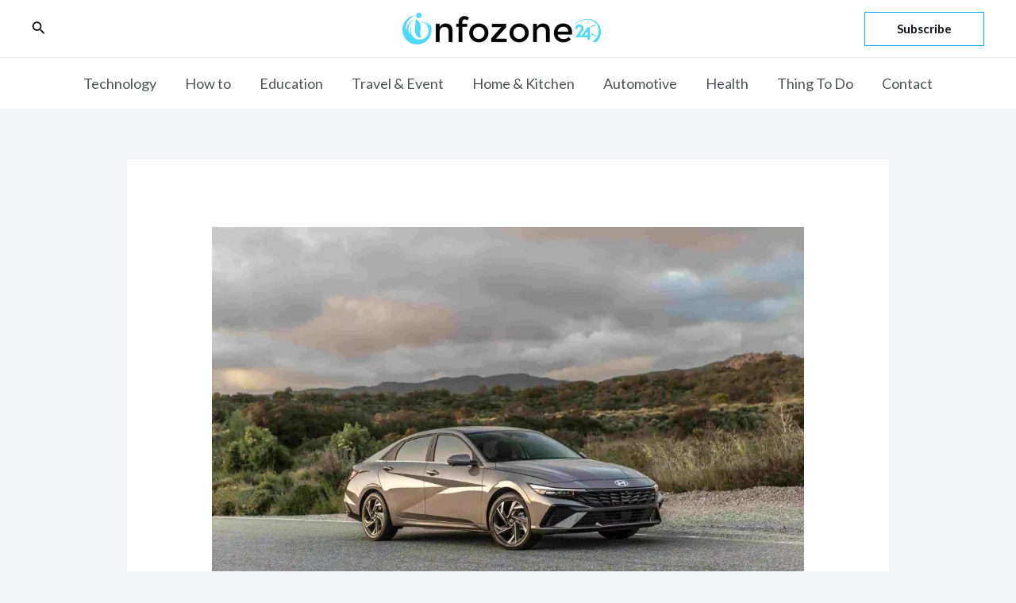

--- FILE ---
content_type: text/html; charset=UTF-8
request_url: https://infozone24.com/interior-features-of-2024-hyundai-elantra/
body_size: 31600
content:
<!DOCTYPE html><html lang="en-US"><head><meta charset="UTF-8"><link rel="preconnect" href="https://fonts.gstatic.com/" crossorigin /><meta name="viewport" content="width=device-width, initial-scale=1"><link rel="profile" href="https://gmpg.org/xfn/11"><meta name='robots' content='index, follow, max-image-preview:large, max-snippet:-1, max-video-preview:-1' /><title>Everything About The Interior Features of The 2024 Hyundai Elantra</title><meta name="description" content="The 2024 Hyundai Elantra is a sophisticated vehicle. It is one of our most dynamic models and just got refreshed with a sportier, even more modern style" /><link rel="canonical" href="https://infozone24.com/interior-features-of-2024-hyundai-elantra/" /><meta property="og:locale" content="en_US" /><meta property="og:type" content="article" /><meta property="og:title" content="Everything About The Interior Features of The 2024 Hyundai Elantra" /><meta property="og:description" content="The 2024 Hyundai Elantra is a sophisticated vehicle. It is one of our most dynamic models and just got refreshed with a sportier, even more modern style" /><meta property="og:url" content="https://infozone24.com/interior-features-of-2024-hyundai-elantra/" /><meta property="og:site_name" content="Infozone24" /><meta property="article:published_time" content="2023-10-10T02:40:11+00:00" /><meta property="article:modified_time" content="2023-10-10T02:40:14+00:00" /><meta property="og:image" content="https://infozone24.com/wp-content/uploads/2023/10/765bc63dbde48084f8c5fd066f89b97aInteriorFeaturesofThe2024HyundaiElantra-1.webp" /><meta property="og:image:width" content="2250" /><meta property="og:image:height" content="1500" /><meta property="og:image:type" content="image/webp" /><meta name="author" content="Michael C Vang" /><meta name="twitter:card" content="summary_large_image" /><meta name="twitter:label1" content="Written by" /><meta name="twitter:data1" content="Michael C Vang" /><meta name="twitter:label2" content="Est. reading time" /><meta name="twitter:data2" content="4 minutes" /> <script type="application/ld+json" class="yoast-schema-graph">{"@context":"https://schema.org","@graph":[{"@type":"Article","@id":"https://infozone24.com/interior-features-of-2024-hyundai-elantra/#article","isPartOf":{"@id":"https://infozone24.com/interior-features-of-2024-hyundai-elantra/"},"author":{"name":"Michael C Vang","@id":"https://infozone24.com/#/schema/person/5ee9a68a8a84017be9aa263f7b8b7d0b"},"headline":"Everything About The Interior Features of The 2024 Hyundai Elantra","datePublished":"2023-10-10T02:40:11+00:00","dateModified":"2023-10-10T02:40:14+00:00","mainEntityOfPage":{"@id":"https://infozone24.com/interior-features-of-2024-hyundai-elantra/"},"wordCount":791,"publisher":{"@id":"https://infozone24.com/#/schema/person/739b3ae5876509b3f3812edabe5e676b"},"image":{"@id":"https://infozone24.com/interior-features-of-2024-hyundai-elantra/#primaryimage"},"thumbnailUrl":"https://infozone24.com/wp-content/uploads/2023/10/765bc63dbde48084f8c5fd066f89b97aInteriorFeaturesofThe2024HyundaiElantra-1.webp","articleSection":["Automotive"],"inLanguage":"en-US"},{"@type":"WebPage","@id":"https://infozone24.com/interior-features-of-2024-hyundai-elantra/","url":"https://infozone24.com/interior-features-of-2024-hyundai-elantra/","name":"Everything About The Interior Features of The 2024 Hyundai Elantra","isPartOf":{"@id":"https://infozone24.com/#website"},"primaryImageOfPage":{"@id":"https://infozone24.com/interior-features-of-2024-hyundai-elantra/#primaryimage"},"image":{"@id":"https://infozone24.com/interior-features-of-2024-hyundai-elantra/#primaryimage"},"thumbnailUrl":"https://infozone24.com/wp-content/uploads/2023/10/765bc63dbde48084f8c5fd066f89b97aInteriorFeaturesofThe2024HyundaiElantra-1.webp","datePublished":"2023-10-10T02:40:11+00:00","dateModified":"2023-10-10T02:40:14+00:00","description":"The 2024 Hyundai Elantra is a sophisticated vehicle. It is one of our most dynamic models and just got refreshed with a sportier, even more modern style","breadcrumb":{"@id":"https://infozone24.com/interior-features-of-2024-hyundai-elantra/#breadcrumb"},"inLanguage":"en-US","potentialAction":[{"@type":"ReadAction","target":["https://infozone24.com/interior-features-of-2024-hyundai-elantra/"]}]},{"@type":"ImageObject","inLanguage":"en-US","@id":"https://infozone24.com/interior-features-of-2024-hyundai-elantra/#primaryimage","url":"https://infozone24.com/wp-content/uploads/2023/10/765bc63dbde48084f8c5fd066f89b97aInteriorFeaturesofThe2024HyundaiElantra-1.webp","contentUrl":"https://infozone24.com/wp-content/uploads/2023/10/765bc63dbde48084f8c5fd066f89b97aInteriorFeaturesofThe2024HyundaiElantra-1.webp","width":2250,"height":1500,"caption":"Interior Features of The 2024 Hyundai Elantra"},{"@type":"BreadcrumbList","@id":"https://infozone24.com/interior-features-of-2024-hyundai-elantra/#breadcrumb","itemListElement":[{"@type":"ListItem","position":1,"name":"Home","item":"https://infozone24.com/"},{"@type":"ListItem","position":2,"name":"Everything About The Interior Features of The 2024 Hyundai Elantra"}]},{"@type":"WebSite","@id":"https://infozone24.com/#website","url":"https://infozone24.com/","name":"Infozone24","description":"Get All Updates in One Place","publisher":{"@id":"https://infozone24.com/#/schema/person/739b3ae5876509b3f3812edabe5e676b"},"potentialAction":[{"@type":"SearchAction","target":{"@type":"EntryPoint","urlTemplate":"https://infozone24.com/?s={search_term_string}"},"query-input":{"@type":"PropertyValueSpecification","valueRequired":true,"valueName":"search_term_string"}}],"inLanguage":"en-US"},{"@type":["Person","Organization"],"@id":"https://infozone24.com/#/schema/person/739b3ae5876509b3f3812edabe5e676b","name":"Michael C Vang","image":{"@type":"ImageObject","inLanguage":"en-US","@id":"https://infozone24.com/#/schema/person/image/","url":"http://infozone24.com/wp-content/uploads/2023/06/download-10.png","contentUrl":"http://infozone24.com/wp-content/uploads/2023/06/download-10.png","width":256,"height":256,"caption":"Michael C Vang"},"logo":{"@id":"https://infozone24.com/#/schema/person/image/"},"sameAs":["http://infozone24.com"]},{"@type":"Person","@id":"https://infozone24.com/#/schema/person/5ee9a68a8a84017be9aa263f7b8b7d0b","name":"Michael C Vang","image":{"@type":"ImageObject","inLanguage":"en-US","@id":"https://infozone24.com/#/schema/person/image/","url":"https://infozone24.com/wp-content/uploads/2023/05/WhatsApp-Image-2023-05-27-at-23.01.51.jpg","contentUrl":"https://infozone24.com/wp-content/uploads/2023/05/WhatsApp-Image-2023-05-27-at-23.01.51.jpg","caption":"Michael C Vang"},"description":"Michael C Vang is a passionate blogger. He has been blogging since 2013 on a variety of topics. He is committed to creating informative and engaging content that helps readers learn more about everything.","sameAs":["http://infozone24.com/"]}]}</script> <link rel='dns-prefetch' href='//fonts.googleapis.com' /><link rel="alternate" type="application/rss+xml" title="Infozone24 &raquo; Feed" href="https://infozone24.com/feed/" /><link rel="alternate" type="application/rss+xml" title="Infozone24 &raquo; Comments Feed" href="https://infozone24.com/comments/feed/" /> <script src="[data-uri]" defer></script><script data-optimized="1" src="https://infozone24.com/wp-content/plugins/litespeed-cache/assets/js/webfontloader.min.js" defer></script><link data-optimized="2" rel="stylesheet" href="https://infozone24.com/wp-content/litespeed/css/eaf00ae229beb801f298e938b073b111.css?ver=cd706" /><link rel="preconnect" href="https://fonts.gstatic.com/" crossorigin><script src="https://infozone24.com/wp-includes/js/jquery/jquery.min.js" id="jquery-core-js"></script> <script src="https://infozone24.com/wp-includes/js/jquery/jquery-migrate.min.js" id="jquery-migrate-js" defer data-deferred="1"></script> <!--[if IE]> <script src="https://infozone24.com/wp-content/themes/astra/assets/js/minified/flexibility.min.js" id="astra-flexibility-js"></script> <script id="astra-flexibility-js-after">flexibility(document.documentElement);</script> <![endif]--> <script id="email-posts-to-subscribers-js-extra" src="[data-uri]" defer></script> <script src="https://infozone24.com/wp-content/plugins/email-posts-to-subscribers//inc/email-posts-to-subscribers.js" id="email-posts-to-subscribers-js" defer data-deferred="1"></script> <link rel="https://api.w.org/" href="https://infozone24.com/wp-json/" /><link rel="alternate" type="application/json" href="https://infozone24.com/wp-json/wp/v2/posts/31857" /><link rel="EditURI" type="application/rsd+xml" title="RSD" href="https://infozone24.com/xmlrpc.php?rsd" /><meta name="generator" content="WordPress 6.5.5" /><link rel='shortlink' href='https://infozone24.com/?p=31857' /><link rel="alternate" type="application/json+oembed" href="https://infozone24.com/wp-json/oembed/1.0/embed?url=https%3A%2F%2Finfozone24.com%2Finterior-features-of-2024-hyundai-elantra%2F" /><link rel="alternate" type="text/xml+oembed" href="https://infozone24.com/wp-json/oembed/1.0/embed?url=https%3A%2F%2Finfozone24.com%2Finterior-features-of-2024-hyundai-elantra%2F&#038;format=xml" /><meta name="generator" content="Elementor 3.23.1; features: e_optimized_css_loading, additional_custom_breakpoints, e_lazyload; settings: css_print_method-external, google_font-enabled, font_display-auto"><link rel="icon" href="https://infozone24.com/wp-content/uploads/2021/09/INFOZONE24-LOGO-1-150x150.jpg" sizes="32x32" /><link rel="icon" href="https://infozone24.com/wp-content/uploads/2021/09/INFOZONE24-LOGO-1.jpg" sizes="192x192" /><link rel="apple-touch-icon" href="https://infozone24.com/wp-content/uploads/2021/09/INFOZONE24-LOGO-1.jpg" /><meta name="msapplication-TileImage" content="https://infozone24.com/wp-content/uploads/2021/09/INFOZONE24-LOGO-1.jpg" /></head><body itemtype='https://schema.org/Blog' itemscope='itemscope' class="post-template-default single single-post postid-31857 single-format-standard wp-custom-logo ehf-template-astra ehf-stylesheet-astra ast-desktop ast-separate-container ast-two-container ast-no-sidebar astra-4.7.2 group-blog ast-blog-single-style-1 ast-single-post ast-inherit-site-logo-transparent ast-hfb-header ast-full-width-layout ast-sticky-below-shrink ast-sticky-header-shrink ast-inherit-site-logo-sticky ast-normal-title-enabled elementor-default elementor-kit-11 astra-addon-4.6.1"><a
class="skip-link screen-reader-text"
href="#content"
role="link"
title="Skip to content">
Skip to content</a><div
class="hfeed site" id="page"><header
class="site-header header-main-layout-1 ast-primary-menu-enabled ast-logo-title-inline ast-hide-custom-menu-mobile ast-builder-menu-toggle-icon ast-mobile-header-inline" id="masthead" itemtype="https://schema.org/WPHeader" itemscope="itemscope" itemid="#masthead"		><div id="ast-desktop-header" data-toggle-type="off-canvas"><div class="ast-above-header-wrap  "><div class="ast-above-header-bar ast-above-header  site-header-focus-item" data-section="section-above-header-builder"><div class="site-above-header-wrap ast-builder-grid-row-container site-header-focus-item ast-container" data-section="section-above-header-builder"><div class="ast-builder-grid-row ast-builder-grid-row-has-sides ast-grid-center-col-layout"><div class="site-header-above-section-left site-header-section ast-flex site-header-section-left"><div class="ast-builder-layout-element ast-flex site-header-focus-item ast-header-search" data-section="section-header-search"><div class="ast-search-menu-icon slide-search" ><form role="search" method="get" class="search-form" action="https://infozone24.com/">
<label for="search-field">
<span class="screen-reader-text">Search for:</span>
<input type="search" id="search-field" class="search-field"   placeholder="Search &hellip;" value="" name="s" tabindex="-1">
<button class="search-submit ast-search-submit" aria-label="Search Submit">
<span hidden>Search</span>
<i><span class="ast-icon icon-search"><svg xmlns="http://www.w3.org/2000/svg" xmlns:xlink="http://www.w3.org/1999/xlink" version="1.1" x="0px" y="0px" viewBox="-893 488 142 142" enable-background="new -888 480 142 142" xml:space="preserve">
<path d="M-787.4,568.7h-6.3l-2.4-2.4c7.9-8.7,12.6-20.5,12.6-33.1c0-28.4-22.9-51.3-51.3-51.3  c-28.4,0-51.3,22.9-51.3,51.3c0,28.4,22.9,51.3,51.3,51.3c12.6,0,24.4-4.7,33.1-12.6l2.4,2.4v6.3l39.4,39.4l11.8-11.8L-787.4,568.7  L-787.4,568.7z M-834.7,568.7c-19.7,0-35.5-15.8-35.5-35.5c0-19.7,15.8-35.5,35.5-35.5c19.7,0,35.5,15.8,35.5,35.5  C-799.3,553-815,568.7-834.7,568.7L-834.7,568.7z"/>
</svg></span></i>
</button>
</label></form><div class="ast-search-icon">
<a class="slide-search astra-search-icon" aria-label="Search icon link" href="#">
<span class="screen-reader-text">Search</span>
<span class="ast-icon icon-search"><svg xmlns="http://www.w3.org/2000/svg" xmlns:xlink="http://www.w3.org/1999/xlink" version="1.1" x="0px" y="0px" viewBox="-893 488 142 142" enable-background="new -888 480 142 142" xml:space="preserve">
<path d="M-787.4,568.7h-6.3l-2.4-2.4c7.9-8.7,12.6-20.5,12.6-33.1c0-28.4-22.9-51.3-51.3-51.3  c-28.4,0-51.3,22.9-51.3,51.3c0,28.4,22.9,51.3,51.3,51.3c12.6,0,24.4-4.7,33.1-12.6l2.4,2.4v6.3l39.4,39.4l11.8-11.8L-787.4,568.7  L-787.4,568.7z M-834.7,568.7c-19.7,0-35.5-15.8-35.5-35.5c0-19.7,15.8-35.5,35.5-35.5c19.7,0,35.5,15.8,35.5,35.5  C-799.3,553-815,568.7-834.7,568.7L-834.7,568.7z"/>
</svg></span>				</a></div></div></div><div class="site-header-above-section-left-center site-header-section ast-flex ast-grid-left-center-section"></div></div><div class="site-header-above-section-center site-header-section ast-flex ast-grid-section-center"><div class="ast-builder-layout-element ast-flex site-header-focus-item" data-section="title_tagline"><div
class="site-branding ast-site-identity" itemtype="https://schema.org/Organization" itemscope="itemscope"				>
<span class="site-logo-img"><a href="https://infozone24.com/" class="custom-logo-link" rel="home"><img data-lazyloaded="1" src="[data-uri]" width="250" height="40" data-src="https://infozone24.com/wp-content/uploads/2022/06/Info-Logo-250x40.png" class="custom-logo" alt="Infozone24" decoding="async" data-srcset="https://infozone24.com/wp-content/uploads/2022/06/Info-Logo-250x40.png 250w, https://infozone24.com/wp-content/uploads/2022/06/Info-Logo-300x48.png 300w, https://infozone24.com/wp-content/uploads/2022/06/Info-Logo-768x122.png 768w, https://infozone24.com/wp-content/uploads/2022/06/Info-Logo.png 800w" data-sizes="(max-width: 250px) 100vw, 250px" /><noscript><img width="250" height="40" src="https://infozone24.com/wp-content/uploads/2022/06/Info-Logo-250x40.png" class="custom-logo" alt="Infozone24" decoding="async" srcset="https://infozone24.com/wp-content/uploads/2022/06/Info-Logo-250x40.png 250w, https://infozone24.com/wp-content/uploads/2022/06/Info-Logo-300x48.png 300w, https://infozone24.com/wp-content/uploads/2022/06/Info-Logo-768x122.png 768w, https://infozone24.com/wp-content/uploads/2022/06/Info-Logo.png 800w" sizes="(max-width: 250px) 100vw, 250px" /></noscript></a></span></div></div></div><div class="site-header-above-section-right site-header-section ast-flex ast-grid-right-section"><div class="site-header-above-section-right-center site-header-section ast-flex ast-grid-right-center-section"></div><div class="ast-builder-layout-element ast-flex site-header-focus-item ast-header-button-1" data-section="section-hb-button-1"><div class="ast-builder-button-wrap ast-builder-button-size-sm"><a class="ast-custom-button-link" href="#subscribe" target="_self" ><div class=ast-custom-button>Subscribe</div></a><a class="menu-link" href="#subscribe" target="_self" >Subscribe</a></div></div></div></div></div></div></div><div class="ast-main-header-wrap main-header-bar-wrap "><div class="ast-primary-header-bar ast-primary-header main-header-bar site-header-focus-item" data-section="section-primary-header-builder"><div class="site-primary-header-wrap ast-builder-grid-row-container site-header-focus-item ast-container" data-section="section-primary-header-builder"><div class="ast-builder-grid-row ast-grid-center-col-layout-only ast-flex ast-grid-center-col-layout"><div class="site-header-primary-section-center site-header-section ast-flex ast-grid-section-center"><div class="ast-builder-menu-1 ast-builder-menu ast-flex ast-builder-menu-1-focus-item ast-builder-layout-element site-header-focus-item" data-section="section-hb-menu-1"><div class="ast-main-header-bar-alignment"><div class="main-header-bar-navigation"><nav class="site-navigation ast-flex-grow-1 navigation-accessibility site-header-focus-item" id="primary-site-navigation-desktop" aria-label="Site Navigation: Main Navigation" itemtype="https://schema.org/SiteNavigationElement" itemscope="itemscope"><div class="main-navigation ast-inline-flex"><ul id="ast-hf-menu-1" class="main-header-menu ast-menu-shadow ast-nav-menu ast-flex  submenu-with-border stack-on-mobile ast-mega-menu-enabled"><li id="menu-item-28814" class="menu-item menu-item-type-taxonomy menu-item-object-category menu-item-28814"><a href="https://infozone24.com/category/technology/" class="menu-link"><span class="ast-icon icon-arrow"><svg class="ast-arrow-svg" xmlns="http://www.w3.org/2000/svg" xmlns:xlink="http://www.w3.org/1999/xlink" version="1.1" x="0px" y="0px" width="26px" height="16.043px" viewBox="57 35.171 26 16.043" enable-background="new 57 35.171 26 16.043" xml:space="preserve">
<path d="M57.5,38.193l12.5,12.5l12.5-12.5l-2.5-2.5l-10,10l-10-10L57.5,38.193z"/>
</svg></span><span class="menu-text">Technology</span></a></li><li id="menu-item-30364" class="menu-item menu-item-type-taxonomy menu-item-object-category menu-item-30364"><a href="https://infozone24.com/category/how-to/" class="menu-link"><span class="ast-icon icon-arrow"><svg class="ast-arrow-svg" xmlns="http://www.w3.org/2000/svg" xmlns:xlink="http://www.w3.org/1999/xlink" version="1.1" x="0px" y="0px" width="26px" height="16.043px" viewBox="57 35.171 26 16.043" enable-background="new 57 35.171 26 16.043" xml:space="preserve">
<path d="M57.5,38.193l12.5,12.5l12.5-12.5l-2.5-2.5l-10,10l-10-10L57.5,38.193z"/>
</svg></span><span class="menu-text">How to</span></a></li><li id="menu-item-28816" class="menu-item menu-item-type-taxonomy menu-item-object-category menu-item-28816"><a href="https://infozone24.com/category/education/" class="menu-link"><span class="ast-icon icon-arrow"><svg class="ast-arrow-svg" xmlns="http://www.w3.org/2000/svg" xmlns:xlink="http://www.w3.org/1999/xlink" version="1.1" x="0px" y="0px" width="26px" height="16.043px" viewBox="57 35.171 26 16.043" enable-background="new 57 35.171 26 16.043" xml:space="preserve">
<path d="M57.5,38.193l12.5,12.5l12.5-12.5l-2.5-2.5l-10,10l-10-10L57.5,38.193z"/>
</svg></span><span class="menu-text">Education</span></a></li><li id="menu-item-28817" class="menu-item menu-item-type-taxonomy menu-item-object-category menu-item-28817"><a href="https://infozone24.com/category/travel-event/" class="menu-link"><span class="ast-icon icon-arrow"><svg class="ast-arrow-svg" xmlns="http://www.w3.org/2000/svg" xmlns:xlink="http://www.w3.org/1999/xlink" version="1.1" x="0px" y="0px" width="26px" height="16.043px" viewBox="57 35.171 26 16.043" enable-background="new 57 35.171 26 16.043" xml:space="preserve">
<path d="M57.5,38.193l12.5,12.5l12.5-12.5l-2.5-2.5l-10,10l-10-10L57.5,38.193z"/>
</svg></span><span class="menu-text">Travel &amp; Event</span></a></li><li id="menu-item-28819" class="menu-item menu-item-type-taxonomy menu-item-object-category menu-item-28819"><a href="https://infozone24.com/category/home-kitchen/" class="menu-link"><span class="ast-icon icon-arrow"><svg class="ast-arrow-svg" xmlns="http://www.w3.org/2000/svg" xmlns:xlink="http://www.w3.org/1999/xlink" version="1.1" x="0px" y="0px" width="26px" height="16.043px" viewBox="57 35.171 26 16.043" enable-background="new 57 35.171 26 16.043" xml:space="preserve">
<path d="M57.5,38.193l12.5,12.5l12.5-12.5l-2.5-2.5l-10,10l-10-10L57.5,38.193z"/>
</svg></span><span class="menu-text">Home &#038; Kitchen</span></a></li><li id="menu-item-28820" class="menu-item menu-item-type-taxonomy menu-item-object-category current-post-ancestor current-menu-parent current-post-parent menu-item-28820"><a href="https://infozone24.com/category/automotive/" class="menu-link"><span class="ast-icon icon-arrow"><svg class="ast-arrow-svg" xmlns="http://www.w3.org/2000/svg" xmlns:xlink="http://www.w3.org/1999/xlink" version="1.1" x="0px" y="0px" width="26px" height="16.043px" viewBox="57 35.171 26 16.043" enable-background="new 57 35.171 26 16.043" xml:space="preserve">
<path d="M57.5,38.193l12.5,12.5l12.5-12.5l-2.5-2.5l-10,10l-10-10L57.5,38.193z"/>
</svg></span><span class="menu-text">Automotive</span></a></li><li id="menu-item-31895" class="menu-item menu-item-type-taxonomy menu-item-object-category menu-item-31895"><a href="https://infozone24.com/category/health/" class="menu-link"><span class="ast-icon icon-arrow"><svg class="ast-arrow-svg" xmlns="http://www.w3.org/2000/svg" xmlns:xlink="http://www.w3.org/1999/xlink" version="1.1" x="0px" y="0px" width="26px" height="16.043px" viewBox="57 35.171 26 16.043" enable-background="new 57 35.171 26 16.043" xml:space="preserve">
<path d="M57.5,38.193l12.5,12.5l12.5-12.5l-2.5-2.5l-10,10l-10-10L57.5,38.193z"/>
</svg></span><span class="menu-text">Health</span></a></li><li id="menu-item-28823" class="menu-item menu-item-type-taxonomy menu-item-object-category menu-item-28823"><a href="https://infozone24.com/category/things-to-do/" class="menu-link"><span class="ast-icon icon-arrow"><svg class="ast-arrow-svg" xmlns="http://www.w3.org/2000/svg" xmlns:xlink="http://www.w3.org/1999/xlink" version="1.1" x="0px" y="0px" width="26px" height="16.043px" viewBox="57 35.171 26 16.043" enable-background="new 57 35.171 26 16.043" xml:space="preserve">
<path d="M57.5,38.193l12.5,12.5l12.5-12.5l-2.5-2.5l-10,10l-10-10L57.5,38.193z"/>
</svg></span><span class="menu-text">Thing To Do</span></a></li><li id="menu-item-28999" class="menu-item menu-item-type-post_type menu-item-object-page menu-item-28999"><a href="https://infozone24.com/contact/" class="menu-link"><span class="ast-icon icon-arrow"><svg class="ast-arrow-svg" xmlns="http://www.w3.org/2000/svg" xmlns:xlink="http://www.w3.org/1999/xlink" version="1.1" x="0px" y="0px" width="26px" height="16.043px" viewBox="57 35.171 26 16.043" enable-background="new 57 35.171 26 16.043" xml:space="preserve">
<path d="M57.5,38.193l12.5,12.5l12.5-12.5l-2.5-2.5l-10,10l-10-10L57.5,38.193z"/>
</svg></span><span class="menu-text">Contact</span></a></li></ul></div></nav></div></div></div></div></div></div></div></div></div><div id="ast-mobile-header" class="ast-mobile-header-wrap " data-type="off-canvas"><div class="ast-main-header-wrap main-header-bar-wrap" ><div class="ast-primary-header-bar ast-primary-header main-header-bar site-primary-header-wrap site-header-focus-item ast-builder-grid-row-layout-default ast-builder-grid-row-tablet-layout-default ast-builder-grid-row-mobile-layout-default" data-section="section-primary-header-builder"><div class="ast-builder-grid-row ast-builder-grid-row-has-sides ast-builder-grid-row-no-center"><div class="site-header-primary-section-left site-header-section ast-flex site-header-section-left"><div class="ast-builder-layout-element ast-flex site-header-focus-item" data-section="title_tagline"><div
class="site-branding ast-site-identity" itemtype="https://schema.org/Organization" itemscope="itemscope"				>
<span class="site-logo-img"><a href="https://infozone24.com/" class="custom-logo-link" rel="home"><img data-lazyloaded="1" src="[data-uri]" width="250" height="40" data-src="https://infozone24.com/wp-content/uploads/2022/06/Info-Logo-250x40.png" class="custom-logo" alt="Infozone24" decoding="async" data-srcset="https://infozone24.com/wp-content/uploads/2022/06/Info-Logo-250x40.png 250w, https://infozone24.com/wp-content/uploads/2022/06/Info-Logo-300x48.png 300w, https://infozone24.com/wp-content/uploads/2022/06/Info-Logo-768x122.png 768w, https://infozone24.com/wp-content/uploads/2022/06/Info-Logo.png 800w" data-sizes="(max-width: 250px) 100vw, 250px" /><noscript><img width="250" height="40" src="https://infozone24.com/wp-content/uploads/2022/06/Info-Logo-250x40.png" class="custom-logo" alt="Infozone24" decoding="async" srcset="https://infozone24.com/wp-content/uploads/2022/06/Info-Logo-250x40.png 250w, https://infozone24.com/wp-content/uploads/2022/06/Info-Logo-300x48.png 300w, https://infozone24.com/wp-content/uploads/2022/06/Info-Logo-768x122.png 768w, https://infozone24.com/wp-content/uploads/2022/06/Info-Logo.png 800w" sizes="(max-width: 250px) 100vw, 250px" /></noscript></a></span></div></div></div><div class="site-header-primary-section-right site-header-section ast-flex ast-grid-right-section"><div class="ast-builder-layout-element ast-flex site-header-focus-item ast-header-search" data-section="section-header-search"><div class="ast-search-menu-icon slide-search" ><form role="search" method="get" class="search-form" action="https://infozone24.com/">
<label for="search-field">
<span class="screen-reader-text">Search for:</span>
<input type="search" id="search-field" class="search-field"   placeholder="Search &hellip;" value="" name="s" tabindex="-1">
<button class="search-submit ast-search-submit" aria-label="Search Submit">
<span hidden>Search</span>
<i><span class="ast-icon icon-search"><svg xmlns="http://www.w3.org/2000/svg" xmlns:xlink="http://www.w3.org/1999/xlink" version="1.1" x="0px" y="0px" viewBox="-893 488 142 142" enable-background="new -888 480 142 142" xml:space="preserve">
<path d="M-787.4,568.7h-6.3l-2.4-2.4c7.9-8.7,12.6-20.5,12.6-33.1c0-28.4-22.9-51.3-51.3-51.3  c-28.4,0-51.3,22.9-51.3,51.3c0,28.4,22.9,51.3,51.3,51.3c12.6,0,24.4-4.7,33.1-12.6l2.4,2.4v6.3l39.4,39.4l11.8-11.8L-787.4,568.7  L-787.4,568.7z M-834.7,568.7c-19.7,0-35.5-15.8-35.5-35.5c0-19.7,15.8-35.5,35.5-35.5c19.7,0,35.5,15.8,35.5,35.5  C-799.3,553-815,568.7-834.7,568.7L-834.7,568.7z"/>
</svg></span></i>
</button>
</label></form><div class="ast-search-icon">
<a class="slide-search astra-search-icon" aria-label="Search icon link" href="#">
<span class="screen-reader-text">Search</span>
<span class="ast-icon icon-search"><svg xmlns="http://www.w3.org/2000/svg" xmlns:xlink="http://www.w3.org/1999/xlink" version="1.1" x="0px" y="0px" viewBox="-893 488 142 142" enable-background="new -888 480 142 142" xml:space="preserve">
<path d="M-787.4,568.7h-6.3l-2.4-2.4c7.9-8.7,12.6-20.5,12.6-33.1c0-28.4-22.9-51.3-51.3-51.3  c-28.4,0-51.3,22.9-51.3,51.3c0,28.4,22.9,51.3,51.3,51.3c12.6,0,24.4-4.7,33.1-12.6l2.4,2.4v6.3l39.4,39.4l11.8-11.8L-787.4,568.7  L-787.4,568.7z M-834.7,568.7c-19.7,0-35.5-15.8-35.5-35.5c0-19.7,15.8-35.5,35.5-35.5c19.7,0,35.5,15.8,35.5,35.5  C-799.3,553-815,568.7-834.7,568.7L-834.7,568.7z"/>
</svg></span>				</a></div></div></div><div class="ast-builder-layout-element ast-flex site-header-focus-item" data-section="section-header-mobile-trigger"><div class="ast-button-wrap">
<button type="button" class="menu-toggle main-header-menu-toggle ast-mobile-menu-trigger-minimal"   aria-expanded="false">
<span class="screen-reader-text">Main Menu</span>
<span class="mobile-menu-toggle-icon">
<span class="ahfb-svg-iconset ast-inline-flex svg-baseline"><svg class='ast-mobile-svg ast-menu-svg' fill='currentColor' version='1.1' xmlns='http://www.w3.org/2000/svg' width='24' height='24' viewBox='0 0 24 24'><path d='M3 13h18c0.552 0 1-0.448 1-1s-0.448-1-1-1h-18c-0.552 0-1 0.448-1 1s0.448 1 1 1zM3 7h18c0.552 0 1-0.448 1-1s-0.448-1-1-1h-18c-0.552 0-1 0.448-1 1s0.448 1 1 1zM3 19h18c0.552 0 1-0.448 1-1s-0.448-1-1-1h-18c-0.552 0-1 0.448-1 1s0.448 1 1 1z'></path></svg></span><span class="ahfb-svg-iconset ast-inline-flex svg-baseline"><svg class='ast-mobile-svg ast-close-svg' fill='currentColor' version='1.1' xmlns='http://www.w3.org/2000/svg' width='24' height='24' viewBox='0 0 24 24'><path d='M5.293 6.707l5.293 5.293-5.293 5.293c-0.391 0.391-0.391 1.024 0 1.414s1.024 0.391 1.414 0l5.293-5.293 5.293 5.293c0.391 0.391 1.024 0.391 1.414 0s0.391-1.024 0-1.414l-5.293-5.293 5.293-5.293c0.391-0.391 0.391-1.024 0-1.414s-1.024-0.391-1.414 0l-5.293 5.293-5.293-5.293c-0.391-0.391-1.024-0.391-1.414 0s-0.391 1.024 0 1.414z'></path></svg></span>					</span>
</button></div></div></div></div></div></div></div></header><div id="content" class="site-content"><div class="ast-container"><div id="primary" class="content-area primary"><main id="main" class="site-main"><article
class="post-31857 post type-post status-publish format-standard has-post-thumbnail hentry category-automotive ast-article-single remove-featured-img-padding" id="post-31857" itemtype="https://schema.org/CreativeWork" itemscope="itemscope"><div class="ast-post-format- single-layout-1 ast-no-date-box"><header class="entry-header "><div class="post-thumb-img-content post-thumb"><img data-lazyloaded="1" src="[data-uri]" fetchpriority="high" width="1024" height="683" data-src="https://infozone24.com/wp-content/uploads/2023/10/765bc63dbde48084f8c5fd066f89b97aInteriorFeaturesofThe2024HyundaiElantra-1-1024x683.webp" class="attachment-large size-large wp-post-image" alt="Interior Features of The 2024 Hyundai Elantra" itemprop="image" decoding="async" data-srcset="https://infozone24.com/wp-content/uploads/2023/10/765bc63dbde48084f8c5fd066f89b97aInteriorFeaturesofThe2024HyundaiElantra-1-1024x683.webp 1024w, https://infozone24.com/wp-content/uploads/2023/10/765bc63dbde48084f8c5fd066f89b97aInteriorFeaturesofThe2024HyundaiElantra-1-300x200.webp 300w, https://infozone24.com/wp-content/uploads/2023/10/765bc63dbde48084f8c5fd066f89b97aInteriorFeaturesofThe2024HyundaiElantra-1-768x512.webp 768w, https://infozone24.com/wp-content/uploads/2023/10/765bc63dbde48084f8c5fd066f89b97aInteriorFeaturesofThe2024HyundaiElantra-1-1536x1024.webp 1536w, https://infozone24.com/wp-content/uploads/2023/10/765bc63dbde48084f8c5fd066f89b97aInteriorFeaturesofThe2024HyundaiElantra-1-2048x1365.webp 2048w" data-sizes="(max-width: 1024px) 100vw, 1024px" /><noscript><img fetchpriority="high" width="1024" height="683" src="https://infozone24.com/wp-content/uploads/2023/10/765bc63dbde48084f8c5fd066f89b97aInteriorFeaturesofThe2024HyundaiElantra-1-1024x683.webp" class="attachment-large size-large wp-post-image" alt="Interior Features of The 2024 Hyundai Elantra" itemprop="image" decoding="async" srcset="https://infozone24.com/wp-content/uploads/2023/10/765bc63dbde48084f8c5fd066f89b97aInteriorFeaturesofThe2024HyundaiElantra-1-1024x683.webp 1024w, https://infozone24.com/wp-content/uploads/2023/10/765bc63dbde48084f8c5fd066f89b97aInteriorFeaturesofThe2024HyundaiElantra-1-300x200.webp 300w, https://infozone24.com/wp-content/uploads/2023/10/765bc63dbde48084f8c5fd066f89b97aInteriorFeaturesofThe2024HyundaiElantra-1-768x512.webp 768w, https://infozone24.com/wp-content/uploads/2023/10/765bc63dbde48084f8c5fd066f89b97aInteriorFeaturesofThe2024HyundaiElantra-1-1536x1024.webp 1536w, https://infozone24.com/wp-content/uploads/2023/10/765bc63dbde48084f8c5fd066f89b97aInteriorFeaturesofThe2024HyundaiElantra-1-2048x1365.webp 2048w" sizes="(max-width: 1024px) 100vw, 1024px" /></noscript></div><h1 class="entry-title" itemprop="headline">Everything About The Interior Features of The 2024 Hyundai Elantra</h1><div class="entry-meta">By <span class="posted-by vcard author" itemtype="https://schema.org/Person" itemscope="itemscope" itemprop="author">			<a title="View all posts by Michael C Vang"
href="https://infozone24.com/author/infozone/" rel="author"
class="url fn n" itemprop="url"				>
<span
class="author-name" itemprop="name"				>
Michael C Vang			</span>
</a>
</span>/ <span class="posted-on"><span class="updated" itemprop="dateModified"> October 9, 2023 </span></span></div></header><div class="entry-content clear"
itemprop="text"	><div id="ez-toc-container" class="ez-toc-v2_0_67_1 counter-hierarchy ez-toc-counter ez-toc-light-blue ez-toc-container-direction"><div class="ez-toc-title-container"><p class="ez-toc-title " >Table of Contents</p>
<span class="ez-toc-title-toggle"><a href="#" class="ez-toc-pull-right ez-toc-btn ez-toc-btn-xs ez-toc-btn-default ez-toc-toggle" aria-label="Toggle Table of Content"><span class="ez-toc-js-icon-con"><span class=""><span class="eztoc-hide" style="display:none;">Toggle</span><span class="ez-toc-icon-toggle-span"><svg style="fill: #000000;color:#000000" xmlns="http://www.w3.org/2000/svg" class="list-377408" width="20px" height="20px" viewBox="0 0 24 24" fill="none"><path d="M6 6H4v2h2V6zm14 0H8v2h12V6zM4 11h2v2H4v-2zm16 0H8v2h12v-2zM4 16h2v2H4v-2zm16 0H8v2h12v-2z" fill="currentColor"></path></svg><svg style="fill: #000000;color:#000000" class="arrow-unsorted-368013" xmlns="http://www.w3.org/2000/svg" width="10px" height="10px" viewBox="0 0 24 24" version="1.2" baseProfile="tiny"><path d="M18.2 9.3l-6.2-6.3-6.2 6.3c-.2.2-.3.4-.3.7s.1.5.3.7c.2.2.4.3.7.3h11c.3 0 .5-.1.7-.3.2-.2.3-.5.3-.7s-.1-.5-.3-.7zM5.8 14.7l6.2 6.3 6.2-6.3c.2-.2.3-.5.3-.7s-.1-.5-.3-.7c-.2-.2-.4-.3-.7-.3h-11c-.3 0-.5.1-.7.3-.2.2-.3.5-.3.7s.1.5.3.7z"/></svg></span></span></span></a></span></div><nav><ul class='ez-toc-list ez-toc-list-level-1 eztoc-toggle-hide-by-default' ><li class='ez-toc-page-1 ez-toc-heading-level-2'><a class="ez-toc-link ez-toc-heading-1" href="#Interior_Features_of_The_2024_Hyundai_Elantra" title="Interior Features of The 2024 Hyundai Elantra">Interior Features of The 2024 Hyundai Elantra</a><ul class='ez-toc-list-level-3' ><li class='ez-toc-heading-level-3'><a class="ez-toc-link ez-toc-heading-2" href="#This_Car_Provides_Extraordinary_Comfort" title="This Car Provides Extraordinary Comfort">This Car Provides Extraordinary Comfort</a></li><li class='ez-toc-page-1 ez-toc-heading-level-3'><a class="ez-toc-link ez-toc-heading-3" href="#It_Has_Modern_Tech_Features" title="It Has Modern Tech Features">It Has Modern Tech Features</a></li><li class='ez-toc-page-1 ez-toc-heading-level-3'><a class="ez-toc-link ez-toc-heading-4" href="#Its_Cabin_Is_Quite_Spacious" title="Its Cabin Is Quite Spacious">Its Cabin Is Quite Spacious</a></li><li class='ez-toc-page-1 ez-toc-heading-level-3'><a class="ez-toc-link ez-toc-heading-5" href="#The_Interior_Is_Made_Of_First-class_Materials" title="The Interior Is Made Of First-class Materials">The Interior Is Made Of First-class Materials</a></li><li class='ez-toc-page-1 ez-toc-heading-level-3'><a class="ez-toc-link ez-toc-heading-6" href="#This_Car_Provides_Safety_On_The_Road" title="This Car Provides Safety On The Road">This Car Provides Safety On The Road</a></li><li class='ez-toc-page-1 ez-toc-heading-level-3'><a class="ez-toc-link ez-toc-heading-7" href="#It_Has_Climate_Control_Features" title="It Has Climate Control Features">It Has Climate Control Features</a></li></ul></li><li class='ez-toc-page-1 ez-toc-heading-level-2'><a class="ez-toc-link ez-toc-heading-8" href="#Conclusion" title="Conclusion">Conclusion</a></li></ul></nav></div><p>The 2024 Hyundai Elantra is a sophisticated vehicle. It is one of our most dynamic models and just got refreshed with a sportier, even more modern style and advanced technology that keeps you connected and in control.&nbsp;</p><p>In this article, we&#8217;re going to explore the interior features of the 2024 Hyundai Elantra.</p><h2 class="wp-block-heading"><span class="ez-toc-section" id="Interior_Features_of_The_2024_Hyundai_Elantra"></span>Interior Features of The 2024 Hyundai Elantra<span class="ez-toc-section-end"></span></h2><h3 class="wp-block-heading"><span class="ez-toc-section" id="This_Car_Provides_Extraordinary_Comfort"></span>This Car Provides Extraordinary Comfort<span class="ez-toc-section-end"></span></h3><p>The <a href="https://www.hyundaiusa.com/us/en/vehicles/2024-elantra" target="_blank" rel="noreferrer noopener nofollow">2024 Hyundai</a> Elantra provides an extraordinary comfort. Its seats are designed to make your rides comfortable and relaxing.</p><p>You might be commuting to work or going on a road trip. Its cozy and supportive seats will provide lavish comfort. You’ll feel like you’re in your favorite comfy chair at home. However, this one will be with additional features.</p><ul><li>The seats support your body in just the right places. This means you won&#8217;t feel exhausted even after a long ride.</li><li>The cushions are extremely comfortable.</li><li>There&#8217;s plenty room to stretch out your legs.&nbsp;</li></ul><p>So, you&#8217;ll always be relaxed and comfortable in the 2024 Hyundai Elantra.</p><h3 class="wp-block-heading"><span class="ez-toc-section" id="It_Has_Modern_Tech_Features"></span>It Has Modern Tech Features<span class="ez-toc-section-end"></span></h3><p>The interior of the 2024 Hyundai Elantra is equipped with modern technology. This is not just a car, it&#8217;s a tech-savvy partner on your rides.</p><ul><li>You can control various functions smoothly with its user-friendly touchscreen.</li><li>You can also connect your smartphone. Enjoy hands-free calls, stream your favorite music, and even navigate to your destination.</li><li>You’ll have a personal assistant with you. It&#8217;s like having a smartphone.</li></ul><p>Moreover, the 2024 Hyundai Elantra comes with other advanced driver assistance systems. These features include:</p><ul><li>Adaptive cruise control</li><li>Blind-spot monitoring</li></ul><p>They work as a second set of eyes on the road and keep you safe.</p><p>Keep Reading: <a href="https://infozone24.com/pros-and-cons-of-using-cruise-control-while-driving/">Pros and Cons of Using Cruise Control While Driving</a></p><h3 class="wp-block-heading"><span class="ez-toc-section" id="Its_Cabin_Is_Quite_Spacious"></span>Its Cabin Is Quite Spacious<span class="ez-toc-section-end"></span></h3><p>One of the greatest things in the 2024 Hyundai Elantra is its large cabin. This car ensures you ride in comfort with plenty of room to spare.</p><ul><li>Whether you&#8217;re sitting in the front or the back, you’ll have sufficient space to stretch out.</li><li>You won&#8217;t feel confined, even if you&#8217;re a tall person.</li><li>The back seats are spacious. Anyone joining you will also stay comfortable.</li></ul><p>You have all the space you need to stay relaxed. The trunk is also spacious. You can carry your luggage or groceries easily. You won&#8217;t have to squeeze things in.</p><h3 class="wp-block-heading"><span class="ez-toc-section" id="The_Interior_Is_Made_Of_First-class_Materials"></span>The Interior Is Made Of First-class Materials<span class="ez-toc-section-end"></span></h3><p>The interior of the 2024 Hyundai Elantra isn&#8217;t an average car interior. First-class materials are used throughout the cabin of this car. It provides a luxurious feel to make your driving experience pleasant.</p><p>The premium quality materials not only look great but also contribute to the car&#8217;s overall durability. The dashboard, door panels, and seats are all made of premium materials. You’ll feel like you&#8217;re in a very expensive vehicle.</p><p>A chic atmosphere is created inside the Elantra. The surfaces are soft and pleasant to the touch. The premium padding makes the interior more sophisticated.&nbsp;</p><h3 class="wp-block-heading"><span class="ez-toc-section" id="This_Car_Provides_Safety_On_The_Road"></span>This Car Provides Safety On The Road<span class="ez-toc-section-end"></span></h3><p>Safety is a major concern when it comes to the 2024 Hyundai Elantra. This car is equipped with features that protect you while you&#8217;re on the road. Here are some of these safety features:</p><h4 class="wp-block-heading">Adaptive cruise control</h4><p>This helps you maintain a safe distance from the vehicle in front of you. This makes driving much safer.</p><h4 class="wp-block-heading">Blind-spot monitoring</h4><p>This system watches your blind spots and informs you if there&#8217;s a car hiding there. You&#8217;ll know if it&#8217;s safe to move over when changing lanes.</p><h4 class="wp-block-heading">Lane-keeping assist</h4><p>It works like having a co-pilot. This helps you stay in your lane. It gently moves the steering wheel to keep you on the right track.</p><h3 class="wp-block-heading"><span class="ez-toc-section" id="It_Has_Climate_Control_Features"></span>It Has Climate Control Features<span class="ez-toc-section-end"></span></h3><p>The climate control keeps you just the right temperature while you drive.</p><ul><li>It works like a thermostat.</li><li>With climate control, you won&#8217;t have the problem of being too hot or too cold.</li><li>There’ll be no more arguing over whether it&#8217;s too hot or too chilly.</li></ul><p>You can create a cozy atmosphere inside your car. You can set the temperature just like you do in your home.</p><h2 class="wp-block-heading"><span class="ez-toc-section" id="Conclusion"></span>Conclusion<span class="ez-toc-section-end"></span></h2><p>The 2024 Hyundai Elantra offers impressive interior features. These features provide both comfort and ease. From its luxurious seating to its modern tech system, this car has it all. This is a stylish and comfortable vehicle that doesn&#8217;t compromise on modern features.You can explore the options from a Hyundai dealership. Like the one found on<a href="https://www.cardinalewayhyundai.com/"> www.cardinalewayhyundai.com</a>. These establishments offer great deals and outstanding customer service.</p><figure class="wp-block-embed is-type-video is-provider-youtube wp-block-embed-youtube wp-embed-aspect-16-9 wp-has-aspect-ratio"><div class="wp-block-embed__wrapper"><div class="ast-oembed-container " style="height: 100%;"><iframe data-lazyloaded="1" src="about:blank" title="2024 Hyundai Elantra (facelift) Interior &amp; Exterior Design" width="1200" height="675" data-src="https://www.youtube.com/embed/LEANdaS37lw?feature=oembed" frameborder="0" allow="accelerometer; autoplay; clipboard-write; encrypted-media; gyroscope; picture-in-picture; web-share" allowfullscreen></iframe><noscript><iframe title="2024 Hyundai Elantra (facelift) Interior &amp; Exterior Design" width="1200" height="675" src="https://www.youtube.com/embed/LEANdaS37lw?feature=oembed" frameborder="0" allow="accelerometer; autoplay; clipboard-write; encrypted-media; gyroscope; picture-in-picture; web-share" allowfullscreen></iframe></noscript></div></div></figure><p>Keep Reading: <a href="https://infozone24.com/benefits-of-buying-white-volkswagen-vehicle/">7 Benefits of Buying a White Volkswagen Vehicle</a></p><div class="saboxplugin-wrap" itemtype="http://schema.org/Person" itemscope itemprop="author"><div class="saboxplugin-tab"><div class="saboxplugin-gravatar"><img data-lazyloaded="1" src="[data-uri]" decoding="async" data-src="https://infozone24.com/wp-content/uploads/2023/05/WhatsApp-Image-2023-05-27-at-23.01.51-150x150.jpg" width="100" height="100" alt="Michael C Vang" class="avatar avatar-100 wp-user-avatar wp-user-avatar-100 alignnone photo" /><noscript><img decoding="async" src="https://infozone24.com/wp-content/uploads/2023/05/WhatsApp-Image-2023-05-27-at-23.01.51-150x150.jpg" width="100" height="100" alt="Michael C Vang" class="avatar avatar-100 wp-user-avatar wp-user-avatar-100 alignnone photo" /></noscript></div><div class="saboxplugin-authorname"><a href="https://infozone24.com/author/infozone/" class="vcard author" rel="author"><span class="fn">Michael C Vang</span></a></div><div class="saboxplugin-desc"><div itemprop="description"><p>Michael C Vang is a passionate blogger. He has been blogging since 2013 on a variety of topics. He is committed to creating informative and engaging content that helps readers learn more about everything.</p></div></div><div class="clearfix"></div></div></div></div></div></article><nav class="navigation post-navigation" role="navigation" aria-label="Post navigation">
<span class="screen-reader-text">Post navigation</span><div class="nav-links"><div class="nav-previous"><a title="How To Spot A Filipina Scammer Using 18 Ways"href="https://infozone24.com/how-to-spot-a-filipina-scammer/" rel="prev"><span class="ast-left-arrow">&larr;</span> Previous Post</a></div><div class="nav-next"><a title="Guide to SEO For Contact Center Solutions [2024]"href="https://infozone24.com/seo-for-contact-center-solutions/" rel="next">Next Post <span class="ast-right-arrow">&rarr;</span></a></div></div></nav><div class="ast-single-related-posts-container ast-container--fallback"><div class="ast-related-posts-title-section"><h2 class="ast-related-posts-title"> Must Read</h2></div><div class="ast-related-posts-wrapper"><article class="ast-related-post post-32177 post type-post status-publish format-standard has-post-thumbnail hentry category-automotive remove-featured-img-padding"><div class="ast-related-posts-inner-section"><div class="ast-related-post-content"><div class="ast-related-post-featured-section post-has-thumb"><div class="post-thumb-img-content post-thumb"><a aria-label="Read more about How Long Does an Oil Change Take" href="https://infozone24.com/how-long-does-an-oil-change-take/"><img data-lazyloaded="1" src="[data-uri]" width="1024" height="683" data-src="https://infozone24.com/wp-content/uploads/2023/11/efa8e9de2cf2d958efa8e9de2cf2d958HowLongDoesanOilChangeTake-1024x683.webp" class="attachment-large size-large wp-post-image" alt="How Long Does an Oil Change Take" itemprop="" decoding="async" data-srcset="https://infozone24.com/wp-content/uploads/2023/11/efa8e9de2cf2d958efa8e9de2cf2d958HowLongDoesanOilChangeTake-1024x683.webp 1024w, https://infozone24.com/wp-content/uploads/2023/11/efa8e9de2cf2d958efa8e9de2cf2d958HowLongDoesanOilChangeTake-300x200.webp 300w, https://infozone24.com/wp-content/uploads/2023/11/efa8e9de2cf2d958efa8e9de2cf2d958HowLongDoesanOilChangeTake-768x512.webp 768w, https://infozone24.com/wp-content/uploads/2023/11/efa8e9de2cf2d958efa8e9de2cf2d958HowLongDoesanOilChangeTake-1536x1024.webp 1536w, https://infozone24.com/wp-content/uploads/2023/11/efa8e9de2cf2d958efa8e9de2cf2d958HowLongDoesanOilChangeTake.webp 1600w" data-sizes="(max-width: 1024px) 100vw, 1024px" /><noscript><img width="1024" height="683" src="https://infozone24.com/wp-content/uploads/2023/11/efa8e9de2cf2d958efa8e9de2cf2d958HowLongDoesanOilChangeTake-1024x683.webp" class="attachment-large size-large wp-post-image" alt="How Long Does an Oil Change Take" itemprop="" decoding="async" srcset="https://infozone24.com/wp-content/uploads/2023/11/efa8e9de2cf2d958efa8e9de2cf2d958HowLongDoesanOilChangeTake-1024x683.webp 1024w, https://infozone24.com/wp-content/uploads/2023/11/efa8e9de2cf2d958efa8e9de2cf2d958HowLongDoesanOilChangeTake-300x200.webp 300w, https://infozone24.com/wp-content/uploads/2023/11/efa8e9de2cf2d958efa8e9de2cf2d958HowLongDoesanOilChangeTake-768x512.webp 768w, https://infozone24.com/wp-content/uploads/2023/11/efa8e9de2cf2d958efa8e9de2cf2d958HowLongDoesanOilChangeTake-1536x1024.webp 1536w, https://infozone24.com/wp-content/uploads/2023/11/efa8e9de2cf2d958efa8e9de2cf2d958HowLongDoesanOilChangeTake.webp 1600w" sizes="(max-width: 1024px) 100vw, 1024px" /></noscript></a></div></div><header class="entry-header related-entry-header"><h3 class="ast-related-post-title entry-title">
<a href="https://infozone24.com/how-long-does-an-oil-change-take/" target="_self" rel="bookmark noopener noreferrer">How Long Does an Oil Change Take</a></h3><div class="entry-meta ast-related-cat-style--none ast-related-tag-style--none"></div></header><div class="entry-content clear"></div></div></div></article><article class="ast-related-post post-32448 post type-post status-publish format-standard has-post-thumbnail hentry category-automotive remove-featured-img-padding"><div class="ast-related-posts-inner-section"><div class="ast-related-post-content"><div class="ast-related-post-featured-section post-has-thumb"><div class="post-thumb-img-content post-thumb"><a aria-label="Read more about How to Choose The Right Miata Body Kit for Your Car" href="https://infozone24.com/how-to-choose-right-miata-body-kit-for-your-car/"><img data-lazyloaded="1" src="[data-uri]" width="1024" height="576" data-src="https://infozone24.com/wp-content/uploads/2023/11/a50390db05c71586a50390db05c71586RightMiataBodyKitforYourCar-1024x576.webp" class="attachment-large size-large wp-post-image" alt="Right Miata Body Kit for Your Car" itemprop="" decoding="async" data-srcset="https://infozone24.com/wp-content/uploads/2023/11/a50390db05c71586a50390db05c71586RightMiataBodyKitforYourCar-1024x576.webp 1024w, https://infozone24.com/wp-content/uploads/2023/11/a50390db05c71586a50390db05c71586RightMiataBodyKitforYourCar-300x169.webp 300w, https://infozone24.com/wp-content/uploads/2023/11/a50390db05c71586a50390db05c71586RightMiataBodyKitforYourCar-768x432.webp 768w, https://infozone24.com/wp-content/uploads/2023/11/a50390db05c71586a50390db05c71586RightMiataBodyKitforYourCar.webp 1280w" data-sizes="(max-width: 1024px) 100vw, 1024px" /><noscript><img width="1024" height="576" src="https://infozone24.com/wp-content/uploads/2023/11/a50390db05c71586a50390db05c71586RightMiataBodyKitforYourCar-1024x576.webp" class="attachment-large size-large wp-post-image" alt="Right Miata Body Kit for Your Car" itemprop="" decoding="async" srcset="https://infozone24.com/wp-content/uploads/2023/11/a50390db05c71586a50390db05c71586RightMiataBodyKitforYourCar-1024x576.webp 1024w, https://infozone24.com/wp-content/uploads/2023/11/a50390db05c71586a50390db05c71586RightMiataBodyKitforYourCar-300x169.webp 300w, https://infozone24.com/wp-content/uploads/2023/11/a50390db05c71586a50390db05c71586RightMiataBodyKitforYourCar-768x432.webp 768w, https://infozone24.com/wp-content/uploads/2023/11/a50390db05c71586a50390db05c71586RightMiataBodyKitforYourCar.webp 1280w" sizes="(max-width: 1024px) 100vw, 1024px" /></noscript></a></div></div><header class="entry-header related-entry-header"><h3 class="ast-related-post-title entry-title">
<a href="https://infozone24.com/how-to-choose-right-miata-body-kit-for-your-car/" target="_self" rel="bookmark noopener noreferrer">How to Choose The Right Miata Body Kit for Your Car</a></h3><div class="entry-meta ast-related-cat-style--none ast-related-tag-style--none"></div></header><div class="entry-content clear"></div></div></div></article></div></div></main></div></div></div><div class="hfe-before-footer-wrap"><div class='footer-width-fixer'><div data-elementor-type="wp-post" data-elementor-id="475" class="elementor elementor-475"><section class="elementor-section elementor-top-section elementor-element elementor-element-bef9783 elementor-section-boxed elementor-section-height-default elementor-section-height-default" data-id="bef9783" data-element_type="section" id="subscribe" data-settings="{&quot;background_background&quot;:&quot;gradient&quot;}"><div class="elementor-container elementor-column-gap-no"><div class="elementor-column elementor-col-100 elementor-top-column elementor-element elementor-element-6cf18d7" data-id="6cf18d7" data-element_type="column" data-settings="{&quot;background_background&quot;:&quot;classic&quot;}"><div class="elementor-widget-wrap elementor-element-populated"><section class="elementor-section elementor-inner-section elementor-element elementor-element-03e8027 elementor-section-content-bottom elementor-section-boxed elementor-section-height-default elementor-section-height-default" data-id="03e8027" data-element_type="section" data-settings="{&quot;background_background&quot;:&quot;classic&quot;}"><div class="elementor-container elementor-column-gap-no"><div class="elementor-column elementor-col-50 elementor-inner-column elementor-element elementor-element-3ac2990" data-id="3ac2990" data-element_type="column"><div class="elementor-widget-wrap elementor-element-populated"><div class="elementor-element elementor-element-6f5a622 elementor-position-left elementor-view-default elementor-mobile-position-top elementor-vertical-align-top elementor-widget elementor-widget-icon-box" data-id="6f5a622" data-element_type="widget" data-widget_type="icon-box.default"><div class="elementor-widget-container"><div class="elementor-icon-box-wrapper"><div class="elementor-icon-box-icon">
<span  class="elementor-icon elementor-animation-">
<i aria-hidden="true" class="far fa-paper-plane"></i>				</span></div><div class="elementor-icon-box-content"><h5 class="elementor-icon-box-title">
<span  >
Sign up for our newsletters						</span></h5><p class="elementor-icon-box-description">
The best of Business news, in your inbox.</p></div></div></div></div></div></div><div class="elementor-column elementor-col-50 elementor-inner-column elementor-element elementor-element-d848edc" data-id="d848edc" data-element_type="column"><div class="elementor-widget-wrap"></div></div></div></section></div></div></div></section><section class="elementor-section elementor-top-section elementor-element elementor-element-cc57b9a elementor-section-content-middle elementor-section-boxed elementor-section-height-default elementor-section-height-default" data-id="cc57b9a" data-element_type="section" data-settings="{&quot;background_background&quot;:&quot;classic&quot;}"><div class="elementor-container elementor-column-gap-no"><div class="elementor-column elementor-col-100 elementor-top-column elementor-element elementor-element-1bc4eb2" data-id="1bc4eb2" data-element_type="column"><div class="elementor-widget-wrap elementor-element-populated"><section class="elementor-section elementor-inner-section elementor-element elementor-element-79ab2c6 elementor-section-content-middle elementor-section-boxed elementor-section-height-default elementor-section-height-default" data-id="79ab2c6" data-element_type="section"><div class="elementor-container elementor-column-gap-no"><div class="elementor-column elementor-col-33 elementor-inner-column elementor-element elementor-element-f7b69a4" data-id="f7b69a4" data-element_type="column"><div class="elementor-widget-wrap elementor-element-populated"><div class="elementor-element elementor-element-0470719 elementor-widget elementor-widget-site-logo" data-id="0470719" data-element_type="widget" data-settings="{&quot;align&quot;:&quot;left&quot;,&quot;align_tablet&quot;:&quot;left&quot;,&quot;align_mobile&quot;:&quot;left&quot;,&quot;width_mobile&quot;:{&quot;unit&quot;:&quot;px&quot;,&quot;size&quot;:&quot;128&quot;,&quot;sizes&quot;:[]},&quot;width&quot;:{&quot;unit&quot;:&quot;%&quot;,&quot;size&quot;:&quot;&quot;,&quot;sizes&quot;:[]},&quot;width_tablet&quot;:{&quot;unit&quot;:&quot;%&quot;,&quot;size&quot;:&quot;&quot;,&quot;sizes&quot;:[]},&quot;space&quot;:{&quot;unit&quot;:&quot;%&quot;,&quot;size&quot;:&quot;&quot;,&quot;sizes&quot;:[]},&quot;space_tablet&quot;:{&quot;unit&quot;:&quot;%&quot;,&quot;size&quot;:&quot;&quot;,&quot;sizes&quot;:[]},&quot;space_mobile&quot;:{&quot;unit&quot;:&quot;%&quot;,&quot;size&quot;:&quot;&quot;,&quot;sizes&quot;:[]},&quot;image_border_radius&quot;:{&quot;unit&quot;:&quot;px&quot;,&quot;top&quot;:&quot;&quot;,&quot;right&quot;:&quot;&quot;,&quot;bottom&quot;:&quot;&quot;,&quot;left&quot;:&quot;&quot;,&quot;isLinked&quot;:true},&quot;image_border_radius_tablet&quot;:{&quot;unit&quot;:&quot;px&quot;,&quot;top&quot;:&quot;&quot;,&quot;right&quot;:&quot;&quot;,&quot;bottom&quot;:&quot;&quot;,&quot;left&quot;:&quot;&quot;,&quot;isLinked&quot;:true},&quot;image_border_radius_mobile&quot;:{&quot;unit&quot;:&quot;px&quot;,&quot;top&quot;:&quot;&quot;,&quot;right&quot;:&quot;&quot;,&quot;bottom&quot;:&quot;&quot;,&quot;left&quot;:&quot;&quot;,&quot;isLinked&quot;:true},&quot;caption_padding&quot;:{&quot;unit&quot;:&quot;px&quot;,&quot;top&quot;:&quot;&quot;,&quot;right&quot;:&quot;&quot;,&quot;bottom&quot;:&quot;&quot;,&quot;left&quot;:&quot;&quot;,&quot;isLinked&quot;:true},&quot;caption_padding_tablet&quot;:{&quot;unit&quot;:&quot;px&quot;,&quot;top&quot;:&quot;&quot;,&quot;right&quot;:&quot;&quot;,&quot;bottom&quot;:&quot;&quot;,&quot;left&quot;:&quot;&quot;,&quot;isLinked&quot;:true},&quot;caption_padding_mobile&quot;:{&quot;unit&quot;:&quot;px&quot;,&quot;top&quot;:&quot;&quot;,&quot;right&quot;:&quot;&quot;,&quot;bottom&quot;:&quot;&quot;,&quot;left&quot;:&quot;&quot;,&quot;isLinked&quot;:true},&quot;caption_space&quot;:{&quot;unit&quot;:&quot;px&quot;,&quot;size&quot;:0,&quot;sizes&quot;:[]},&quot;caption_space_tablet&quot;:{&quot;unit&quot;:&quot;px&quot;,&quot;size&quot;:&quot;&quot;,&quot;sizes&quot;:[]},&quot;caption_space_mobile&quot;:{&quot;unit&quot;:&quot;px&quot;,&quot;size&quot;:&quot;&quot;,&quot;sizes&quot;:[]}}" data-widget_type="site-logo.default"><div class="elementor-widget-container"><div class="hfe-site-logo">
<a data-elementor-open-lightbox=""  class='elementor-clickable' href="https://infozone24.com"><div class="hfe-site-logo-set"><div class="hfe-site-logo-container">
<img data-lazyloaded="1" src="[data-uri]" class="hfe-site-logo-img elementor-animation-"  data-src="https://infozone24.com/wp-content/uploads/2022/06/Info-Logo.png" alt="default-logo"/><noscript><img class="hfe-site-logo-img elementor-animation-"  src="https://infozone24.com/wp-content/uploads/2022/06/Info-Logo.png" alt="default-logo"/></noscript></div></div>
</a></div></div></div></div></div><div class="elementor-column elementor-col-66 elementor-inner-column elementor-element elementor-element-a7ba9a5" data-id="a7ba9a5" data-element_type="column"><div class="elementor-widget-wrap elementor-element-populated"><div class="elementor-element elementor-element-9719580 hfe-nav-menu__align-right hfe-submenu-icon-arrow hfe-submenu-animation-none hfe-link-redirect-child hfe-nav-menu__breakpoint-tablet elementor-widget elementor-widget-navigation-menu" data-id="9719580" data-element_type="widget" data-settings="{&quot;padding_horizontal_menu_item&quot;:{&quot;unit&quot;:&quot;px&quot;,&quot;size&quot;:&quot;16&quot;,&quot;sizes&quot;:[]},&quot;padding_horizontal_menu_item_tablet&quot;:{&quot;unit&quot;:&quot;px&quot;,&quot;size&quot;:&quot;8&quot;,&quot;sizes&quot;:[]},&quot;padding_horizontal_menu_item_mobile&quot;:{&quot;unit&quot;:&quot;px&quot;,&quot;size&quot;:&quot;24&quot;,&quot;sizes&quot;:[]},&quot;padding_vertical_menu_item&quot;:{&quot;unit&quot;:&quot;px&quot;,&quot;size&quot;:&quot;&quot;,&quot;sizes&quot;:[]},&quot;padding_horizontal_dropdown_item_tablet&quot;:{&quot;unit&quot;:&quot;px&quot;,&quot;size&quot;:&quot;16&quot;,&quot;sizes&quot;:[]},&quot;padding_vertical_dropdown_item_mobile&quot;:{&quot;unit&quot;:&quot;px&quot;,&quot;size&quot;:&quot;12&quot;,&quot;sizes&quot;:[]},&quot;distance_from_menu_mobile&quot;:{&quot;unit&quot;:&quot;px&quot;,&quot;size&quot;:&quot;8&quot;,&quot;sizes&quot;:[]},&quot;padding_vertical_menu_item_tablet&quot;:{&quot;unit&quot;:&quot;px&quot;,&quot;size&quot;:&quot;&quot;,&quot;sizes&quot;:[]},&quot;padding_vertical_menu_item_mobile&quot;:{&quot;unit&quot;:&quot;px&quot;,&quot;size&quot;:&quot;&quot;,&quot;sizes&quot;:[]},&quot;menu_space_between&quot;:{&quot;unit&quot;:&quot;px&quot;,&quot;size&quot;:&quot;&quot;,&quot;sizes&quot;:[]},&quot;menu_space_between_tablet&quot;:{&quot;unit&quot;:&quot;px&quot;,&quot;size&quot;:&quot;&quot;,&quot;sizes&quot;:[]},&quot;menu_space_between_mobile&quot;:{&quot;unit&quot;:&quot;px&quot;,&quot;size&quot;:&quot;&quot;,&quot;sizes&quot;:[]},&quot;menu_row_space&quot;:{&quot;unit&quot;:&quot;px&quot;,&quot;size&quot;:&quot;&quot;,&quot;sizes&quot;:[]},&quot;menu_row_space_tablet&quot;:{&quot;unit&quot;:&quot;px&quot;,&quot;size&quot;:&quot;&quot;,&quot;sizes&quot;:[]},&quot;menu_row_space_mobile&quot;:{&quot;unit&quot;:&quot;px&quot;,&quot;size&quot;:&quot;&quot;,&quot;sizes&quot;:[]},&quot;dropdown_border_radius&quot;:{&quot;unit&quot;:&quot;px&quot;,&quot;top&quot;:&quot;&quot;,&quot;right&quot;:&quot;&quot;,&quot;bottom&quot;:&quot;&quot;,&quot;left&quot;:&quot;&quot;,&quot;isLinked&quot;:true},&quot;dropdown_border_radius_tablet&quot;:{&quot;unit&quot;:&quot;px&quot;,&quot;top&quot;:&quot;&quot;,&quot;right&quot;:&quot;&quot;,&quot;bottom&quot;:&quot;&quot;,&quot;left&quot;:&quot;&quot;,&quot;isLinked&quot;:true},&quot;dropdown_border_radius_mobile&quot;:{&quot;unit&quot;:&quot;px&quot;,&quot;top&quot;:&quot;&quot;,&quot;right&quot;:&quot;&quot;,&quot;bottom&quot;:&quot;&quot;,&quot;left&quot;:&quot;&quot;,&quot;isLinked&quot;:true},&quot;width_dropdown_item&quot;:{&quot;unit&quot;:&quot;px&quot;,&quot;size&quot;:&quot;220&quot;,&quot;sizes&quot;:[]},&quot;width_dropdown_item_tablet&quot;:{&quot;unit&quot;:&quot;px&quot;,&quot;size&quot;:&quot;&quot;,&quot;sizes&quot;:[]},&quot;width_dropdown_item_mobile&quot;:{&quot;unit&quot;:&quot;px&quot;,&quot;size&quot;:&quot;&quot;,&quot;sizes&quot;:[]},&quot;padding_horizontal_dropdown_item&quot;:{&quot;unit&quot;:&quot;px&quot;,&quot;size&quot;:&quot;&quot;,&quot;sizes&quot;:[]},&quot;padding_horizontal_dropdown_item_mobile&quot;:{&quot;unit&quot;:&quot;px&quot;,&quot;size&quot;:&quot;&quot;,&quot;sizes&quot;:[]},&quot;padding_vertical_dropdown_item&quot;:{&quot;unit&quot;:&quot;px&quot;,&quot;size&quot;:15,&quot;sizes&quot;:[]},&quot;padding_vertical_dropdown_item_tablet&quot;:{&quot;unit&quot;:&quot;px&quot;,&quot;size&quot;:&quot;&quot;,&quot;sizes&quot;:[]},&quot;distance_from_menu&quot;:{&quot;unit&quot;:&quot;px&quot;,&quot;size&quot;:&quot;&quot;,&quot;sizes&quot;:[]},&quot;distance_from_menu_tablet&quot;:{&quot;unit&quot;:&quot;px&quot;,&quot;size&quot;:&quot;&quot;,&quot;sizes&quot;:[]},&quot;toggle_size&quot;:{&quot;unit&quot;:&quot;px&quot;,&quot;size&quot;:&quot;&quot;,&quot;sizes&quot;:[]},&quot;toggle_size_tablet&quot;:{&quot;unit&quot;:&quot;px&quot;,&quot;size&quot;:&quot;&quot;,&quot;sizes&quot;:[]},&quot;toggle_size_mobile&quot;:{&quot;unit&quot;:&quot;px&quot;,&quot;size&quot;:&quot;&quot;,&quot;sizes&quot;:[]},&quot;toggle_border_width&quot;:{&quot;unit&quot;:&quot;px&quot;,&quot;size&quot;:&quot;&quot;,&quot;sizes&quot;:[]},&quot;toggle_border_width_tablet&quot;:{&quot;unit&quot;:&quot;px&quot;,&quot;size&quot;:&quot;&quot;,&quot;sizes&quot;:[]},&quot;toggle_border_width_mobile&quot;:{&quot;unit&quot;:&quot;px&quot;,&quot;size&quot;:&quot;&quot;,&quot;sizes&quot;:[]},&quot;toggle_border_radius&quot;:{&quot;unit&quot;:&quot;px&quot;,&quot;size&quot;:&quot;&quot;,&quot;sizes&quot;:[]},&quot;toggle_border_radius_tablet&quot;:{&quot;unit&quot;:&quot;px&quot;,&quot;size&quot;:&quot;&quot;,&quot;sizes&quot;:[]},&quot;toggle_border_radius_mobile&quot;:{&quot;unit&quot;:&quot;px&quot;,&quot;size&quot;:&quot;&quot;,&quot;sizes&quot;:[]}}" data-widget_type="navigation-menu.default"><div class="elementor-widget-container"><div class="hfe-nav-menu hfe-layout-horizontal hfe-nav-menu-layout horizontal hfe-pointer__none" data-layout="horizontal"><div role="button" class="hfe-nav-menu__toggle elementor-clickable">
<span class="screen-reader-text">Menu</span><div class="hfe-nav-menu-icon">
<i aria-hidden="true"  class="fas fa-bars"></i></div></div><nav class="hfe-nav-menu__layout-horizontal hfe-nav-menu__submenu-arrow" data-toggle-icon="&lt;i aria-hidden=&quot;true&quot; tabindex=&quot;0&quot; class=&quot;fas fa-bars&quot;&gt;&lt;/i&gt;" data-close-icon="&lt;i aria-hidden=&quot;true&quot; tabindex=&quot;0&quot; class=&quot;fas fa-minus&quot;&gt;&lt;/i&gt;" data-full-width="yes"><ul id="menu-1-9719580" class="hfe-nav-menu"><li id="menu-item-19612" class="menu-item menu-item-type-taxonomy menu-item-object-category parent hfe-creative-menu"><a href="https://infozone24.com/category/education/" class = "hfe-menu-item">Education</a></li><li id="menu-item-19623" class="menu-item menu-item-type-taxonomy menu-item-object-category parent hfe-creative-menu"><a href="https://infozone24.com/category/travel-event/" class = "hfe-menu-item">Travel &#038; Event</a></li></ul></nav></div></div></div></div></div></div></section></div></div></div></section></div></div></div><div id="ast-mobile-popup-wrapper"><div id="ast-mobile-popup" class="ast-mobile-popup-drawer content-align-flex-start ast-mobile-popup-left"><div class="ast-mobile-popup-overlay"></div><div class="ast-mobile-popup-inner"><div class="ast-mobile-popup-header">
<button type="button" id="menu-toggle-close" class="menu-toggle-close" aria-label="Close menu" tabindex="0">
<span class="ast-svg-iconset">
<span class="ahfb-svg-iconset ast-inline-flex svg-baseline"><svg class='ast-mobile-svg ast-close-svg' fill='currentColor' version='1.1' xmlns='http://www.w3.org/2000/svg' width='24' height='24' viewBox='0 0 24 24'><path d='M5.293 6.707l5.293 5.293-5.293 5.293c-0.391 0.391-0.391 1.024 0 1.414s1.024 0.391 1.414 0l5.293-5.293 5.293 5.293c0.391 0.391 1.024 0.391 1.414 0s0.391-1.024 0-1.414l-5.293-5.293 5.293-5.293c0.391-0.391 0.391-1.024 0-1.414s-1.024-0.391-1.414 0l-5.293 5.293-5.293-5.293c-0.391-0.391-1.024-0.391-1.414 0s-0.391 1.024 0 1.414z'></path></svg></span>							</span>
</button></div><div class="ast-mobile-popup-content"><div class="ast-builder-menu-mobile ast-builder-menu ast-builder-menu-mobile-focus-item ast-builder-layout-element site-header-focus-item" data-section="section-header-mobile-menu"><div class="ast-main-header-bar-alignment"><div class="main-header-bar-navigation"><nav class="site-navigation ast-flex-grow-1 navigation-accessibility site-header-focus-item" id="ast-mobile-site-navigation" aria-label="Site Navigation: Mobile Navigation" itemtype="https://schema.org/SiteNavigationElement" itemscope="itemscope"><div class="main-navigation"><ul id="ast-hf-mobile-menu" class="main-header-menu ast-nav-menu ast-flex  submenu-with-border astra-menu-animation-fade  stack-on-mobile ast-mega-menu-enabled"><li id="menu-item-30223" class="menu-item menu-item-type-post_type menu-item-object-page menu-item-home menu-item-30223"><a href="https://infozone24.com/" class="menu-link"><span class="ast-icon icon-arrow"><svg class="ast-arrow-svg" xmlns="http://www.w3.org/2000/svg" xmlns:xlink="http://www.w3.org/1999/xlink" version="1.1" x="0px" y="0px" width="26px" height="16.043px" viewBox="57 35.171 26 16.043" enable-background="new 57 35.171 26 16.043" xml:space="preserve">
<path d="M57.5,38.193l12.5,12.5l12.5-12.5l-2.5-2.5l-10,10l-10-10L57.5,38.193z"/>
</svg></span><span class="menu-text">Home</span></a></li><li id="menu-item-25208" class="menu-item menu-item-type-taxonomy menu-item-object-category menu-item-25208"><a href="https://infozone24.com/category/technology/" class="menu-link"><span class="ast-icon icon-arrow"><svg class="ast-arrow-svg" xmlns="http://www.w3.org/2000/svg" xmlns:xlink="http://www.w3.org/1999/xlink" version="1.1" x="0px" y="0px" width="26px" height="16.043px" viewBox="57 35.171 26 16.043" enable-background="new 57 35.171 26 16.043" xml:space="preserve">
<path d="M57.5,38.193l12.5,12.5l12.5-12.5l-2.5-2.5l-10,10l-10-10L57.5,38.193z"/>
</svg></span><span class="menu-text">Technology</span></a></li><li id="menu-item-31166" class="menu-item menu-item-type-taxonomy menu-item-object-category menu-item-31166"><a href="https://infozone24.com/category/home-kitchen/" class="menu-link"><span class="ast-icon icon-arrow"><svg class="ast-arrow-svg" xmlns="http://www.w3.org/2000/svg" xmlns:xlink="http://www.w3.org/1999/xlink" version="1.1" x="0px" y="0px" width="26px" height="16.043px" viewBox="57 35.171 26 16.043" enable-background="new 57 35.171 26 16.043" xml:space="preserve">
<path d="M57.5,38.193l12.5,12.5l12.5-12.5l-2.5-2.5l-10,10l-10-10L57.5,38.193z"/>
</svg></span><span class="menu-text">HOME &amp; KITCHEN</span></a></li><li id="menu-item-31167" class="menu-item menu-item-type-taxonomy menu-item-object-category menu-item-31167"><a href="https://infozone24.com/category/things-to-do/" class="menu-link"><span class="ast-icon icon-arrow"><svg class="ast-arrow-svg" xmlns="http://www.w3.org/2000/svg" xmlns:xlink="http://www.w3.org/1999/xlink" version="1.1" x="0px" y="0px" width="26px" height="16.043px" viewBox="57 35.171 26 16.043" enable-background="new 57 35.171 26 16.043" xml:space="preserve">
<path d="M57.5,38.193l12.5,12.5l12.5-12.5l-2.5-2.5l-10,10l-10-10L57.5,38.193z"/>
</svg></span><span class="menu-text">Thing To Do</span></a></li><li id="menu-item-31168" class="menu-item menu-item-type-taxonomy menu-item-object-category menu-item-31168"><a href="https://infozone24.com/category/health/" class="menu-link"><span class="ast-icon icon-arrow"><svg class="ast-arrow-svg" xmlns="http://www.w3.org/2000/svg" xmlns:xlink="http://www.w3.org/1999/xlink" version="1.1" x="0px" y="0px" width="26px" height="16.043px" viewBox="57 35.171 26 16.043" enable-background="new 57 35.171 26 16.043" xml:space="preserve">
<path d="M57.5,38.193l12.5,12.5l12.5-12.5l-2.5-2.5l-10,10l-10-10L57.5,38.193z"/>
</svg></span><span class="menu-text">Health</span></a></li><li id="menu-item-31169" class="menu-item menu-item-type-taxonomy menu-item-object-category menu-item-31169"><a href="https://infozone24.com/category/fashion/" class="menu-link"><span class="ast-icon icon-arrow"><svg class="ast-arrow-svg" xmlns="http://www.w3.org/2000/svg" xmlns:xlink="http://www.w3.org/1999/xlink" version="1.1" x="0px" y="0px" width="26px" height="16.043px" viewBox="57 35.171 26 16.043" enable-background="new 57 35.171 26 16.043" xml:space="preserve">
<path d="M57.5,38.193l12.5,12.5l12.5-12.5l-2.5-2.5l-10,10l-10-10L57.5,38.193z"/>
</svg></span><span class="menu-text">Fashion</span></a></li><li id="menu-item-25216" class="menu-item menu-item-type-taxonomy menu-item-object-category menu-item-25216"><a href="https://infozone24.com/category/how-to/" class="menu-link"><span class="ast-icon icon-arrow"><svg class="ast-arrow-svg" xmlns="http://www.w3.org/2000/svg" xmlns:xlink="http://www.w3.org/1999/xlink" version="1.1" x="0px" y="0px" width="26px" height="16.043px" viewBox="57 35.171 26 16.043" enable-background="new 57 35.171 26 16.043" xml:space="preserve">
<path d="M57.5,38.193l12.5,12.5l12.5-12.5l-2.5-2.5l-10,10l-10-10L57.5,38.193z"/>
</svg></span><span class="menu-text">How to</span></a></li><li id="menu-item-31170" class="menu-item menu-item-type-taxonomy menu-item-object-category menu-item-31170"><a href="https://infozone24.com/category/sports/baseball/" class="menu-link"><span class="ast-icon icon-arrow"><svg class="ast-arrow-svg" xmlns="http://www.w3.org/2000/svg" xmlns:xlink="http://www.w3.org/1999/xlink" version="1.1" x="0px" y="0px" width="26px" height="16.043px" viewBox="57 35.171 26 16.043" enable-background="new 57 35.171 26 16.043" xml:space="preserve">
<path d="M57.5,38.193l12.5,12.5l12.5-12.5l-2.5-2.5l-10,10l-10-10L57.5,38.193z"/>
</svg></span><span class="menu-text">Baseball</span></a></li><li id="menu-item-25218" class="menu-item menu-item-type-taxonomy menu-item-object-category menu-item-25218"><a href="https://infozone24.com/category/travel-event/" class="menu-link"><span class="ast-icon icon-arrow"><svg class="ast-arrow-svg" xmlns="http://www.w3.org/2000/svg" xmlns:xlink="http://www.w3.org/1999/xlink" version="1.1" x="0px" y="0px" width="26px" height="16.043px" viewBox="57 35.171 26 16.043" enable-background="new 57 35.171 26 16.043" xml:space="preserve">
<path d="M57.5,38.193l12.5,12.5l12.5-12.5l-2.5-2.5l-10,10l-10-10L57.5,38.193z"/>
</svg></span><span class="menu-text">Travel &amp; Event</span></a></li><li id="menu-item-25220" class="menu-item menu-item-type-taxonomy menu-item-object-category menu-item-25220"><a href="https://infozone24.com/category/education/" class="menu-link"><span class="ast-icon icon-arrow"><svg class="ast-arrow-svg" xmlns="http://www.w3.org/2000/svg" xmlns:xlink="http://www.w3.org/1999/xlink" version="1.1" x="0px" y="0px" width="26px" height="16.043px" viewBox="57 35.171 26 16.043" enable-background="new 57 35.171 26 16.043" xml:space="preserve">
<path d="M57.5,38.193l12.5,12.5l12.5-12.5l-2.5-2.5l-10,10l-10-10L57.5,38.193z"/>
</svg></span><span class="menu-text">Education</span></a></li></ul></div></nav></div></div></div></div><div class="ast-desktop-popup-content"><div class="ast-builder-menu-mobile ast-builder-menu ast-builder-menu-mobile-focus-item ast-builder-layout-element site-header-focus-item" data-section="section-header-mobile-menu"><div class="ast-main-header-bar-alignment"><div class="main-header-bar-navigation"><nav class="site-navigation ast-flex-grow-1 navigation-accessibility site-header-focus-item" id="ast-desktop-site-navigation" aria-label="Site Navigation: Mobile Navigation" itemtype="https://schema.org/SiteNavigationElement" itemscope="itemscope"><div class="main-navigation"><ul id="ast-desktop-toggle-menu" class="main-header-menu ast-nav-menu ast-flex  submenu-with-border astra-menu-animation-fade  stack-on-mobile ast-mega-menu-enabled"><li class="menu-item menu-item-type-post_type menu-item-object-page menu-item-home menu-item-30223"><a href="https://infozone24.com/" class="menu-link"><span class="ast-icon icon-arrow"><svg class="ast-arrow-svg" xmlns="http://www.w3.org/2000/svg" xmlns:xlink="http://www.w3.org/1999/xlink" version="1.1" x="0px" y="0px" width="26px" height="16.043px" viewBox="57 35.171 26 16.043" enable-background="new 57 35.171 26 16.043" xml:space="preserve">
<path d="M57.5,38.193l12.5,12.5l12.5-12.5l-2.5-2.5l-10,10l-10-10L57.5,38.193z"/>
</svg></span><span class="menu-text">Home</span></a></li><li class="menu-item menu-item-type-taxonomy menu-item-object-category menu-item-25208"><a href="https://infozone24.com/category/technology/" class="menu-link"><span class="ast-icon icon-arrow"><svg class="ast-arrow-svg" xmlns="http://www.w3.org/2000/svg" xmlns:xlink="http://www.w3.org/1999/xlink" version="1.1" x="0px" y="0px" width="26px" height="16.043px" viewBox="57 35.171 26 16.043" enable-background="new 57 35.171 26 16.043" xml:space="preserve">
<path d="M57.5,38.193l12.5,12.5l12.5-12.5l-2.5-2.5l-10,10l-10-10L57.5,38.193z"/>
</svg></span><span class="menu-text">Technology</span></a></li><li class="menu-item menu-item-type-taxonomy menu-item-object-category menu-item-31166"><a href="https://infozone24.com/category/home-kitchen/" class="menu-link"><span class="ast-icon icon-arrow"><svg class="ast-arrow-svg" xmlns="http://www.w3.org/2000/svg" xmlns:xlink="http://www.w3.org/1999/xlink" version="1.1" x="0px" y="0px" width="26px" height="16.043px" viewBox="57 35.171 26 16.043" enable-background="new 57 35.171 26 16.043" xml:space="preserve">
<path d="M57.5,38.193l12.5,12.5l12.5-12.5l-2.5-2.5l-10,10l-10-10L57.5,38.193z"/>
</svg></span><span class="menu-text">HOME &amp; KITCHEN</span></a></li><li class="menu-item menu-item-type-taxonomy menu-item-object-category menu-item-31167"><a href="https://infozone24.com/category/things-to-do/" class="menu-link"><span class="ast-icon icon-arrow"><svg class="ast-arrow-svg" xmlns="http://www.w3.org/2000/svg" xmlns:xlink="http://www.w3.org/1999/xlink" version="1.1" x="0px" y="0px" width="26px" height="16.043px" viewBox="57 35.171 26 16.043" enable-background="new 57 35.171 26 16.043" xml:space="preserve">
<path d="M57.5,38.193l12.5,12.5l12.5-12.5l-2.5-2.5l-10,10l-10-10L57.5,38.193z"/>
</svg></span><span class="menu-text">Thing To Do</span></a></li><li class="menu-item menu-item-type-taxonomy menu-item-object-category menu-item-31168"><a href="https://infozone24.com/category/health/" class="menu-link"><span class="ast-icon icon-arrow"><svg class="ast-arrow-svg" xmlns="http://www.w3.org/2000/svg" xmlns:xlink="http://www.w3.org/1999/xlink" version="1.1" x="0px" y="0px" width="26px" height="16.043px" viewBox="57 35.171 26 16.043" enable-background="new 57 35.171 26 16.043" xml:space="preserve">
<path d="M57.5,38.193l12.5,12.5l12.5-12.5l-2.5-2.5l-10,10l-10-10L57.5,38.193z"/>
</svg></span><span class="menu-text">Health</span></a></li><li class="menu-item menu-item-type-taxonomy menu-item-object-category menu-item-31169"><a href="https://infozone24.com/category/fashion/" class="menu-link"><span class="ast-icon icon-arrow"><svg class="ast-arrow-svg" xmlns="http://www.w3.org/2000/svg" xmlns:xlink="http://www.w3.org/1999/xlink" version="1.1" x="0px" y="0px" width="26px" height="16.043px" viewBox="57 35.171 26 16.043" enable-background="new 57 35.171 26 16.043" xml:space="preserve">
<path d="M57.5,38.193l12.5,12.5l12.5-12.5l-2.5-2.5l-10,10l-10-10L57.5,38.193z"/>
</svg></span><span class="menu-text">Fashion</span></a></li><li class="menu-item menu-item-type-taxonomy menu-item-object-category menu-item-25216"><a href="https://infozone24.com/category/how-to/" class="menu-link"><span class="ast-icon icon-arrow"><svg class="ast-arrow-svg" xmlns="http://www.w3.org/2000/svg" xmlns:xlink="http://www.w3.org/1999/xlink" version="1.1" x="0px" y="0px" width="26px" height="16.043px" viewBox="57 35.171 26 16.043" enable-background="new 57 35.171 26 16.043" xml:space="preserve">
<path d="M57.5,38.193l12.5,12.5l12.5-12.5l-2.5-2.5l-10,10l-10-10L57.5,38.193z"/>
</svg></span><span class="menu-text">How to</span></a></li><li class="menu-item menu-item-type-taxonomy menu-item-object-category menu-item-31170"><a href="https://infozone24.com/category/sports/baseball/" class="menu-link"><span class="ast-icon icon-arrow"><svg class="ast-arrow-svg" xmlns="http://www.w3.org/2000/svg" xmlns:xlink="http://www.w3.org/1999/xlink" version="1.1" x="0px" y="0px" width="26px" height="16.043px" viewBox="57 35.171 26 16.043" enable-background="new 57 35.171 26 16.043" xml:space="preserve">
<path d="M57.5,38.193l12.5,12.5l12.5-12.5l-2.5-2.5l-10,10l-10-10L57.5,38.193z"/>
</svg></span><span class="menu-text">Baseball</span></a></li><li class="menu-item menu-item-type-taxonomy menu-item-object-category menu-item-25218"><a href="https://infozone24.com/category/travel-event/" class="menu-link"><span class="ast-icon icon-arrow"><svg class="ast-arrow-svg" xmlns="http://www.w3.org/2000/svg" xmlns:xlink="http://www.w3.org/1999/xlink" version="1.1" x="0px" y="0px" width="26px" height="16.043px" viewBox="57 35.171 26 16.043" enable-background="new 57 35.171 26 16.043" xml:space="preserve">
<path d="M57.5,38.193l12.5,12.5l12.5-12.5l-2.5-2.5l-10,10l-10-10L57.5,38.193z"/>
</svg></span><span class="menu-text">Travel &amp; Event</span></a></li><li class="menu-item menu-item-type-taxonomy menu-item-object-category menu-item-25220"><a href="https://infozone24.com/category/education/" class="menu-link"><span class="ast-icon icon-arrow"><svg class="ast-arrow-svg" xmlns="http://www.w3.org/2000/svg" xmlns:xlink="http://www.w3.org/1999/xlink" version="1.1" x="0px" y="0px" width="26px" height="16.043px" viewBox="57 35.171 26 16.043" enable-background="new 57 35.171 26 16.043" xml:space="preserve">
<path d="M57.5,38.193l12.5,12.5l12.5-12.5l-2.5-2.5l-10,10l-10-10L57.5,38.193z"/>
</svg></span><span class="menu-text">Education</span></a></li></ul></div></nav></div></div></div></div></div></div></div><footer
class="site-footer" id="colophon" itemtype="https://schema.org/WPFooter" itemscope="itemscope" itemid="#colophon"><div class="site-primary-footer-wrap ast-builder-grid-row-container site-footer-focus-item ast-builder-grid-row-2-equal ast-builder-grid-row-tablet-2-equal ast-builder-grid-row-mobile-full ast-footer-row-stack ast-footer-row-tablet-stack ast-footer-row-mobile-stack" data-section="section-primary-footer-builder"><div class="ast-builder-grid-row-container-inner"><div class="ast-builder-footer-grid-columns site-primary-footer-inner-wrap ast-builder-grid-row"><div class="site-footer-primary-section-1 site-footer-section site-footer-section-1"><aside
class="footer-widget-area widget-area site-footer-focus-item footer-widget-area-inner" data-section="sidebar-widgets-footer-widget-1" aria-label="Footer Widget 1"				><section id="text-5" class="widget widget_text"><h2 class="widget-title">About</h2><div class="textwidget"><p>Infozone 24 is a participant in the Amazon Services LLC Associates Program and a Publisher of Google Adsense.</p><p>We create valuable and informative content covering diverse topics in every category.</p></div></section></aside><aside
class="footer-widget-area widget-area site-footer-focus-item footer-widget-area-inner" data-section="sidebar-widgets-footer-widget-7"				><section id="block-48" class="widget widget_block widget_text"><p>Contact us: <a href="mailto:Michaelcvang@gmail.com" target="_blank" rel="noreferrer noopener">Michaelcvang@gmail.com</a></p></section></aside></div><div class="site-footer-primary-section-2 site-footer-section site-footer-section-2"><aside
class="footer-widget-area widget-area site-footer-focus-item footer-widget-area-inner" data-section="sidebar-widgets-footer-widget-2" aria-label="Footer Widget 2"		><section id="nav_menu-12" class="widget widget_nav_menu"><h2 class="widget-title">Quick Links</h2><nav class="menu-footer-menu-home-container" aria-label="Quick Links"><ul id="menu-footer-menu-home" class="menu"><li id="menu-item-30222" class="menu-item menu-item-type-post_type menu-item-object-page menu-item-home menu-item-30222"><a href="https://infozone24.com/" class="menu-link">Home</a></li><li id="menu-item-24620" class="menu-item menu-item-type-post_type menu-item-object-page menu-item-24620"><a href="https://infozone24.com/contact/" class="menu-link">Contact</a></li><li id="menu-item-30368" class="menu-item menu-item-type-post_type menu-item-object-page menu-item-30368"><a href="https://infozone24.com/privacy-policy/" class="menu-link">Privacy Policy</a></li><li id="menu-item-25288" class="menu-item menu-item-type-post_type menu-item-object-page menu-item-25288"><a href="https://infozone24.com/disclaimer/" class="menu-link">Disclaimer</a></li></ul></nav></section></aside></div></div></div></div><div class="site-below-footer-wrap ast-builder-grid-row-container site-footer-focus-item ast-builder-grid-row-2-equal ast-builder-grid-row-tablet-2-equal ast-builder-grid-row-mobile-full ast-footer-row-stack ast-footer-row-tablet-stack ast-footer-row-mobile-stack" data-section="section-below-footer-builder"><div class="ast-builder-grid-row-container-inner"><div class="ast-builder-footer-grid-columns site-below-footer-inner-wrap ast-builder-grid-row"><div class="site-footer-below-section-1 site-footer-section site-footer-section-1"><div class="ast-builder-layout-element ast-flex site-footer-focus-item ast-footer-copyright" data-section="section-footer-builder"><div class="ast-footer-copyright"><p>Copyright &copy; 2026 Infozone24</p></div></div></div><div class="site-footer-below-section-2 site-footer-section site-footer-section-2"><div class="footer-widget-area widget-area site-footer-focus-item ast-footer-html-1" data-section="section-fb-html-1"><div class="ast-header-html inner-link-style-"><div class="ast-builder-html-element"><p>Powered by Infozone24</p></div></div></div></div></div></div></div></footer></div> <script type='text/javascript' src="[data-uri]" defer></script> <script id="astra-theme-js-js-extra" src="[data-uri]" defer></script> <script src="https://infozone24.com/wp-content/themes/astra/assets/js/minified/frontend.min.js" id="astra-theme-js-js" defer data-deferred="1"></script> <script src="https://infozone24.com/wp-includes/js/dist/vendor/wp-polyfill-inert.min.js" id="wp-polyfill-inert-js" defer data-deferred="1"></script> <script src="https://infozone24.com/wp-includes/js/dist/vendor/regenerator-runtime.min.js" id="regenerator-runtime-js" defer data-deferred="1"></script> <script src="https://infozone24.com/wp-includes/js/dist/vendor/wp-polyfill.min.js" id="wp-polyfill-js" defer data-deferred="1"></script> <script src="https://infozone24.com/wp-includes/js/dist/hooks.min.js" id="wp-hooks-js" defer data-deferred="1"></script> <script src="https://infozone24.com/wp-includes/js/dist/i18n.min.js" id="wp-i18n-js" defer data-deferred="1"></script> <script id="wp-i18n-js-after" src="[data-uri]" defer></script> <script src="https://infozone24.com/wp-content/plugins/contact-form-7/includes/swv/js/index.js" id="swv-js" defer data-deferred="1"></script> <script id="contact-form-7-js-extra" src="[data-uri]" defer></script> <script src="https://infozone24.com/wp-content/plugins/contact-form-7/includes/js/index.js" id="contact-form-7-js" defer data-deferred="1"></script> <script id="ez-toc-scroll-scriptjs-js-extra" src="[data-uri]" defer></script> <script src="https://infozone24.com/wp-content/plugins/easy-table-of-contents/assets/js/smooth_scroll.min.js" id="ez-toc-scroll-scriptjs-js" defer data-deferred="1"></script> <script src="https://infozone24.com/wp-content/plugins/easy-table-of-contents/vendor/js-cookie/js.cookie.min.js" id="ez-toc-js-cookie-js" defer data-deferred="1"></script> <script src="https://infozone24.com/wp-content/plugins/easy-table-of-contents/vendor/sticky-kit/jquery.sticky-kit.min.js" id="ez-toc-jquery-sticky-kit-js" defer data-deferred="1"></script> <script id="ez-toc-js-js-extra" src="[data-uri]" defer></script> <script src="https://infozone24.com/wp-content/plugins/easy-table-of-contents/assets/js/front.min.js" id="ez-toc-js-js" defer data-deferred="1"></script> <script src="https://infozone24.com/wp-includes/js/dist/dom-ready.min.js" id="wp-dom-ready-js" defer data-deferred="1"></script> <script id="starter-templates-zip-preview-js-extra" src="[data-uri]" defer></script> <script src="https://infozone24.com/wp-content/plugins/astra-pro-sites/inc/lib/onboarding/assets/dist/template-preview/main.js" id="starter-templates-zip-preview-js" defer data-deferred="1"></script> <script id="astra-addon-js-js-extra" src="[data-uri]" defer></script> <script src="https://infozone24.com/wp-content/uploads/astra-addon/astra-addon-65abc5a24561b6-10857042.js" id="astra-addon-js-js" defer data-deferred="1"></script> <script src="https://infozone24.com/wp-content/plugins/litespeed-cache/assets/js/instant_click.min.js" id="litespeed-cache-js"></script> <script src="https://www.google.com/recaptcha/api.js?render=6Ld_mqsmAAAAAHIqaykurF4cwFnsmND3EwOy536C&amp;ver=3.0" id="google-recaptcha-js" defer data-deferred="1"></script> <script id="wpcf7-recaptcha-js-extra" src="[data-uri]" defer></script> <script src="https://infozone24.com/wp-content/plugins/contact-form-7/modules/recaptcha/index.js?ver=5.9.8" id="wpcf7-recaptcha-js" defer data-deferred="1"></script> <script src="https://infozone24.com/wp-content/plugins/header-footer-elementor/inc/js/frontend.js" id="hfe-frontend-js-js" defer data-deferred="1"></script> <script src="https://infozone24.com/wp-content/plugins/elementor/assets/js/webpack.runtime.min.js" id="elementor-webpack-runtime-js" defer data-deferred="1"></script> <script src="https://infozone24.com/wp-content/plugins/elementor/assets/js/frontend-modules.min.js" id="elementor-frontend-modules-js" defer data-deferred="1"></script> <script src="https://infozone24.com/wp-content/plugins/elementor/assets/lib/waypoints/waypoints.min.js" id="elementor-waypoints-js" defer data-deferred="1"></script> <script src="https://infozone24.com/wp-includes/js/jquery/ui/core.min.js" id="jquery-ui-core-js" defer data-deferred="1"></script> <script id="elementor-frontend-js-extra" src="[data-uri]" defer></script> <script id="elementor-frontend-js-before" src="[data-uri]" defer></script> <script src="https://infozone24.com/wp-content/plugins/elementor/assets/js/frontend.min.js" id="elementor-frontend-js" defer data-deferred="1"></script> <script id="elementor-frontend-js-after" src="[data-uri]" defer></script> <script src="[data-uri]" defer></script> <script data-no-optimize="1">window.lazyLoadOptions=Object.assign({},{threshold:300},window.lazyLoadOptions||{});!function(t,e){"object"==typeof exports&&"undefined"!=typeof module?module.exports=e():"function"==typeof define&&define.amd?define(e):(t="undefined"!=typeof globalThis?globalThis:t||self).LazyLoad=e()}(this,function(){"use strict";function e(){return(e=Object.assign||function(t){for(var e=1;e<arguments.length;e++){var n,a=arguments[e];for(n in a)Object.prototype.hasOwnProperty.call(a,n)&&(t[n]=a[n])}return t}).apply(this,arguments)}function o(t){return e({},at,t)}function l(t,e){return t.getAttribute(gt+e)}function c(t){return l(t,vt)}function s(t,e){return function(t,e,n){e=gt+e;null!==n?t.setAttribute(e,n):t.removeAttribute(e)}(t,vt,e)}function i(t){return s(t,null),0}function r(t){return null===c(t)}function u(t){return c(t)===_t}function d(t,e,n,a){t&&(void 0===a?void 0===n?t(e):t(e,n):t(e,n,a))}function f(t,e){et?t.classList.add(e):t.className+=(t.className?" ":"")+e}function _(t,e){et?t.classList.remove(e):t.className=t.className.replace(new RegExp("(^|\\s+)"+e+"(\\s+|$)")," ").replace(/^\s+/,"").replace(/\s+$/,"")}function g(t){return t.llTempImage}function v(t,e){!e||(e=e._observer)&&e.unobserve(t)}function b(t,e){t&&(t.loadingCount+=e)}function p(t,e){t&&(t.toLoadCount=e)}function n(t){for(var e,n=[],a=0;e=t.children[a];a+=1)"SOURCE"===e.tagName&&n.push(e);return n}function h(t,e){(t=t.parentNode)&&"PICTURE"===t.tagName&&n(t).forEach(e)}function a(t,e){n(t).forEach(e)}function m(t){return!!t[lt]}function E(t){return t[lt]}function I(t){return delete t[lt]}function y(e,t){var n;m(e)||(n={},t.forEach(function(t){n[t]=e.getAttribute(t)}),e[lt]=n)}function L(a,t){var o;m(a)&&(o=E(a),t.forEach(function(t){var e,n;e=a,(t=o[n=t])?e.setAttribute(n,t):e.removeAttribute(n)}))}function k(t,e,n){f(t,e.class_loading),s(t,st),n&&(b(n,1),d(e.callback_loading,t,n))}function A(t,e,n){n&&t.setAttribute(e,n)}function O(t,e){A(t,rt,l(t,e.data_sizes)),A(t,it,l(t,e.data_srcset)),A(t,ot,l(t,e.data_src))}function w(t,e,n){var a=l(t,e.data_bg_multi),o=l(t,e.data_bg_multi_hidpi);(a=nt&&o?o:a)&&(t.style.backgroundImage=a,n=n,f(t=t,(e=e).class_applied),s(t,dt),n&&(e.unobserve_completed&&v(t,e),d(e.callback_applied,t,n)))}function x(t,e){!e||0<e.loadingCount||0<e.toLoadCount||d(t.callback_finish,e)}function M(t,e,n){t.addEventListener(e,n),t.llEvLisnrs[e]=n}function N(t){return!!t.llEvLisnrs}function z(t){if(N(t)){var e,n,a=t.llEvLisnrs;for(e in a){var o=a[e];n=e,o=o,t.removeEventListener(n,o)}delete t.llEvLisnrs}}function C(t,e,n){var a;delete t.llTempImage,b(n,-1),(a=n)&&--a.toLoadCount,_(t,e.class_loading),e.unobserve_completed&&v(t,n)}function R(i,r,c){var l=g(i)||i;N(l)||function(t,e,n){N(t)||(t.llEvLisnrs={});var a="VIDEO"===t.tagName?"loadeddata":"load";M(t,a,e),M(t,"error",n)}(l,function(t){var e,n,a,o;n=r,a=c,o=u(e=i),C(e,n,a),f(e,n.class_loaded),s(e,ut),d(n.callback_loaded,e,a),o||x(n,a),z(l)},function(t){var e,n,a,o;n=r,a=c,o=u(e=i),C(e,n,a),f(e,n.class_error),s(e,ft),d(n.callback_error,e,a),o||x(n,a),z(l)})}function T(t,e,n){var a,o,i,r,c;t.llTempImage=document.createElement("IMG"),R(t,e,n),m(c=t)||(c[lt]={backgroundImage:c.style.backgroundImage}),i=n,r=l(a=t,(o=e).data_bg),c=l(a,o.data_bg_hidpi),(r=nt&&c?c:r)&&(a.style.backgroundImage='url("'.concat(r,'")'),g(a).setAttribute(ot,r),k(a,o,i)),w(t,e,n)}function G(t,e,n){var a;R(t,e,n),a=e,e=n,(t=Et[(n=t).tagName])&&(t(n,a),k(n,a,e))}function D(t,e,n){var a;a=t,(-1<It.indexOf(a.tagName)?G:T)(t,e,n)}function S(t,e,n){var a;t.setAttribute("loading","lazy"),R(t,e,n),a=e,(e=Et[(n=t).tagName])&&e(n,a),s(t,_t)}function V(t){t.removeAttribute(ot),t.removeAttribute(it),t.removeAttribute(rt)}function j(t){h(t,function(t){L(t,mt)}),L(t,mt)}function F(t){var e;(e=yt[t.tagName])?e(t):m(e=t)&&(t=E(e),e.style.backgroundImage=t.backgroundImage)}function P(t,e){var n;F(t),n=e,r(e=t)||u(e)||(_(e,n.class_entered),_(e,n.class_exited),_(e,n.class_applied),_(e,n.class_loading),_(e,n.class_loaded),_(e,n.class_error)),i(t),I(t)}function U(t,e,n,a){var o;n.cancel_on_exit&&(c(t)!==st||"IMG"===t.tagName&&(z(t),h(o=t,function(t){V(t)}),V(o),j(t),_(t,n.class_loading),b(a,-1),i(t),d(n.callback_cancel,t,e,a)))}function $(t,e,n,a){var o,i,r=(i=t,0<=bt.indexOf(c(i)));s(t,"entered"),f(t,n.class_entered),_(t,n.class_exited),o=t,i=a,n.unobserve_entered&&v(o,i),d(n.callback_enter,t,e,a),r||D(t,n,a)}function q(t){return t.use_native&&"loading"in HTMLImageElement.prototype}function H(t,o,i){t.forEach(function(t){return(a=t).isIntersecting||0<a.intersectionRatio?$(t.target,t,o,i):(e=t.target,n=t,a=o,t=i,void(r(e)||(f(e,a.class_exited),U(e,n,a,t),d(a.callback_exit,e,n,t))));var e,n,a})}function B(e,n){var t;tt&&!q(e)&&(n._observer=new IntersectionObserver(function(t){H(t,e,n)},{root:(t=e).container===document?null:t.container,rootMargin:t.thresholds||t.threshold+"px"}))}function J(t){return Array.prototype.slice.call(t)}function K(t){return t.container.querySelectorAll(t.elements_selector)}function Q(t){return c(t)===ft}function W(t,e){return e=t||K(e),J(e).filter(r)}function X(e,t){var n;(n=K(e),J(n).filter(Q)).forEach(function(t){_(t,e.class_error),i(t)}),t.update()}function t(t,e){var n,a,t=o(t);this._settings=t,this.loadingCount=0,B(t,this),n=t,a=this,Y&&window.addEventListener("online",function(){X(n,a)}),this.update(e)}var Y="undefined"!=typeof window,Z=Y&&!("onscroll"in window)||"undefined"!=typeof navigator&&/(gle|ing|ro)bot|crawl|spider/i.test(navigator.userAgent),tt=Y&&"IntersectionObserver"in window,et=Y&&"classList"in document.createElement("p"),nt=Y&&1<window.devicePixelRatio,at={elements_selector:".lazy",container:Z||Y?document:null,threshold:300,thresholds:null,data_src:"src",data_srcset:"srcset",data_sizes:"sizes",data_bg:"bg",data_bg_hidpi:"bg-hidpi",data_bg_multi:"bg-multi",data_bg_multi_hidpi:"bg-multi-hidpi",data_poster:"poster",class_applied:"applied",class_loading:"litespeed-loading",class_loaded:"litespeed-loaded",class_error:"error",class_entered:"entered",class_exited:"exited",unobserve_completed:!0,unobserve_entered:!1,cancel_on_exit:!0,callback_enter:null,callback_exit:null,callback_applied:null,callback_loading:null,callback_loaded:null,callback_error:null,callback_finish:null,callback_cancel:null,use_native:!1},ot="src",it="srcset",rt="sizes",ct="poster",lt="llOriginalAttrs",st="loading",ut="loaded",dt="applied",ft="error",_t="native",gt="data-",vt="ll-status",bt=[st,ut,dt,ft],pt=[ot],ht=[ot,ct],mt=[ot,it,rt],Et={IMG:function(t,e){h(t,function(t){y(t,mt),O(t,e)}),y(t,mt),O(t,e)},IFRAME:function(t,e){y(t,pt),A(t,ot,l(t,e.data_src))},VIDEO:function(t,e){a(t,function(t){y(t,pt),A(t,ot,l(t,e.data_src))}),y(t,ht),A(t,ct,l(t,e.data_poster)),A(t,ot,l(t,e.data_src)),t.load()}},It=["IMG","IFRAME","VIDEO"],yt={IMG:j,IFRAME:function(t){L(t,pt)},VIDEO:function(t){a(t,function(t){L(t,pt)}),L(t,ht),t.load()}},Lt=["IMG","IFRAME","VIDEO"];return t.prototype={update:function(t){var e,n,a,o=this._settings,i=W(t,o);{if(p(this,i.length),!Z&&tt)return q(o)?(e=o,n=this,i.forEach(function(t){-1!==Lt.indexOf(t.tagName)&&S(t,e,n)}),void p(n,0)):(t=this._observer,o=i,t.disconnect(),a=t,void o.forEach(function(t){a.observe(t)}));this.loadAll(i)}},destroy:function(){this._observer&&this._observer.disconnect(),K(this._settings).forEach(function(t){I(t)}),delete this._observer,delete this._settings,delete this.loadingCount,delete this.toLoadCount},loadAll:function(t){var e=this,n=this._settings;W(t,n).forEach(function(t){v(t,e),D(t,n,e)})},restoreAll:function(){var e=this._settings;K(e).forEach(function(t){P(t,e)})}},t.load=function(t,e){e=o(e);D(t,e)},t.resetStatus=function(t){i(t)},t}),function(t,e){"use strict";function n(){e.body.classList.add("litespeed_lazyloaded")}function a(){console.log("[LiteSpeed] Start Lazy Load"),o=new LazyLoad(Object.assign({},t.lazyLoadOptions||{},{elements_selector:"[data-lazyloaded]",callback_finish:n})),i=function(){o.update()},t.MutationObserver&&new MutationObserver(i).observe(e.documentElement,{childList:!0,subtree:!0,attributes:!0})}var o,i;t.addEventListener?t.addEventListener("load",a,!1):t.attachEvent("onload",a)}(window,document);</script></body></html>
<!-- Page optimized by LiteSpeed Cache @2026-01-21 07:26:32 -->

<!-- Page cached by LiteSpeed Cache 7.6.2 on 2026-01-21 07:26:32 -->